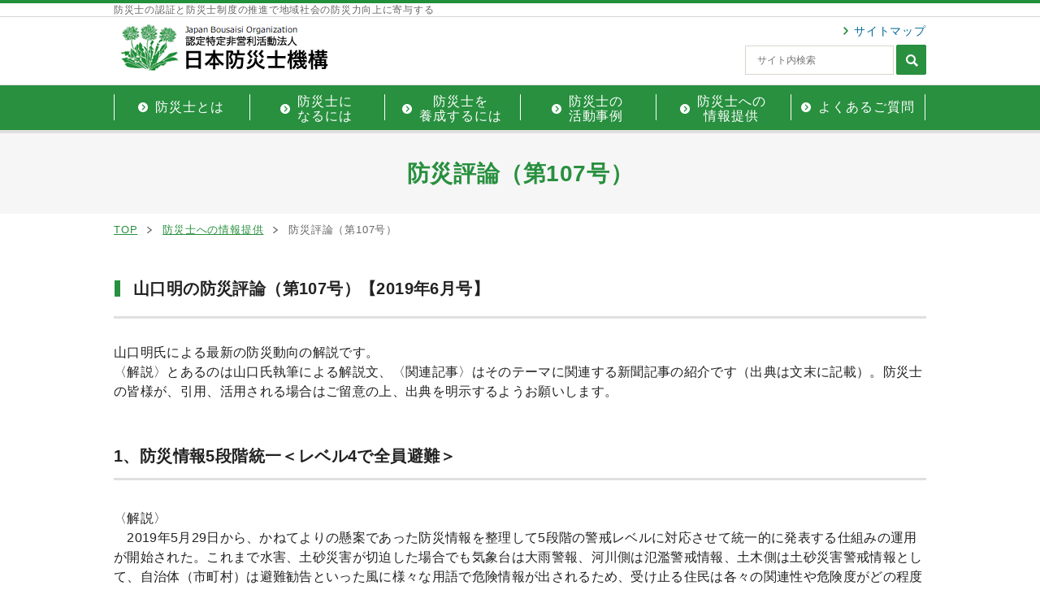

--- FILE ---
content_type: text/html; charset=UTF-8
request_url: https://bousaisi.jp/information/bousai107/
body_size: 17706
content:
<!DOCTYPE html>
<html class="no-js" lang="ja">
  <head>
    <meta charset="utf-8">
    <meta name="HandheldFriendly" content="True">
    <meta name="MobileOptimized" content="320">
    <meta name="format-detection" content="telephone=no">
    <meta http-equiv="X-UA-Compatible" content="IE=edge">
    <!--[if IE]><meta http-equiv="cleartype" content="on"><![endif]-->
    <meta name="viewport" content="width=device-width, initial-scale=1, shrink-to-fit=no">
    
    <!-- <link rel="stylesheet" href="/css/colorbox.css"> -->
    <link rel="stylesheet" media="all" href="https://bousaisi.jp/wp-content/themes/fcvanilla/css/style.css?22011811700">
    <link rel="stylesheet" href="https://bousaisi.jp/wp-content/themes/fcvanilla/css/cms.css?2201181700">
    	<style>img:is([sizes="auto" i], [sizes^="auto," i]) { contain-intrinsic-size: 3000px 1500px }</style>
	
		<!-- All in One SEO 4.9.1 - aioseo.com -->
		<title>防災評論（第107号）</title>
	<meta name="robots" content="max-image-preview:large" />
	<link rel="canonical" href="https://bousaisi.jp/information/bousai107/" />
	<meta name="generator" content="All in One SEO (AIOSEO) 4.9.1" />
		<meta property="og:locale" content="ja_JP" />
		<meta property="og:site_name" content="日本防災士機構｜防災士資格の認定、防災士制度の推進 | Just another WordPress site" />
		<meta property="og:type" content="article" />
		<meta property="og:title" content="防災評論（第107号）" />
		<meta property="og:url" content="https://bousaisi.jp/information/bousai107/" />
		<meta property="article:published_time" content="2019-07-16T00:11:26+00:00" />
		<meta property="article:modified_time" content="2019-07-17T00:05:52+00:00" />
		<meta name="twitter:card" content="summary" />
		<meta name="twitter:title" content="防災評論（第107号）" />
		<script type="application/ld+json" class="aioseo-schema">
			{"@context":"https:\/\/schema.org","@graph":[{"@type":"BreadcrumbList","@id":"https:\/\/bousaisi.jp\/information\/bousai107\/#breadcrumblist","itemListElement":[{"@type":"ListItem","@id":"https:\/\/bousaisi.jp#listItem","position":1,"name":"\u30db\u30fc\u30e0","item":"https:\/\/bousaisi.jp","nextItem":{"@type":"ListItem","@id":"https:\/\/bousaisi.jp\/information\/#listItem","name":"\u9632\u707d\u58eb\u3078\u306e\u60c5\u5831\u63d0\u4f9b"}},{"@type":"ListItem","@id":"https:\/\/bousaisi.jp\/information\/#listItem","position":2,"name":"\u9632\u707d\u58eb\u3078\u306e\u60c5\u5831\u63d0\u4f9b","item":"https:\/\/bousaisi.jp\/information\/","nextItem":{"@type":"ListItem","@id":"https:\/\/bousaisi.jp\/information\/bousai107\/#listItem","name":"\u9632\u707d\u8a55\u8ad6\uff08\u7b2c107\u53f7\uff09"},"previousItem":{"@type":"ListItem","@id":"https:\/\/bousaisi.jp#listItem","name":"\u30db\u30fc\u30e0"}},{"@type":"ListItem","@id":"https:\/\/bousaisi.jp\/information\/bousai107\/#listItem","position":3,"name":"\u9632\u707d\u8a55\u8ad6\uff08\u7b2c107\u53f7\uff09","previousItem":{"@type":"ListItem","@id":"https:\/\/bousaisi.jp\/information\/#listItem","name":"\u9632\u707d\u58eb\u3078\u306e\u60c5\u5831\u63d0\u4f9b"}}]},{"@type":"Organization","@id":"https:\/\/bousaisi.jp\/#organization","name":"\u65e5\u672c\u9632\u707d\u58eb\u6a5f\u69cb\uff5c\u9632\u707d\u58eb\u8cc7\u683c\u306e\u8a8d\u5b9a\u3001\u9632\u707d\u58eb\u5236\u5ea6\u306e\u63a8\u9032","description":"Just another WordPress site","url":"https:\/\/bousaisi.jp\/"},{"@type":"WebPage","@id":"https:\/\/bousaisi.jp\/information\/bousai107\/#webpage","url":"https:\/\/bousaisi.jp\/information\/bousai107\/","name":"\u9632\u707d\u8a55\u8ad6\uff08\u7b2c107\u53f7\uff09","inLanguage":"ja","isPartOf":{"@id":"https:\/\/bousaisi.jp\/#website"},"breadcrumb":{"@id":"https:\/\/bousaisi.jp\/information\/bousai107\/#breadcrumblist"},"datePublished":"2019-07-16T09:11:26+09:00","dateModified":"2019-07-17T09:05:52+09:00"},{"@type":"WebSite","@id":"https:\/\/bousaisi.jp\/#website","url":"https:\/\/bousaisi.jp\/","name":"\u65e5\u672c\u9632\u707d\u58eb\u6a5f\u69cb\uff5c\u9632\u707d\u58eb\u8cc7\u683c\u306e\u8a8d\u5b9a\u3001\u9632\u707d\u58eb\u5236\u5ea6\u306e\u63a8\u9032","description":"Just another WordPress site","inLanguage":"ja","publisher":{"@id":"https:\/\/bousaisi.jp\/#organization"}}]}
		</script>
		<!-- All in One SEO -->

<link rel='dns-prefetch' href='//stats.wp.com' />
<link rel='stylesheet' id='wp-block-library-css' href='https://bousaisi.jp/wp-includes/css/dist/block-library/style.min.css?ver=6.8.3' type='text/css' media='all' />
<style id='classic-theme-styles-inline-css' type='text/css'>
/*! This file is auto-generated */
.wp-block-button__link{color:#fff;background-color:#32373c;border-radius:9999px;box-shadow:none;text-decoration:none;padding:calc(.667em + 2px) calc(1.333em + 2px);font-size:1.125em}.wp-block-file__button{background:#32373c;color:#fff;text-decoration:none}
</style>
<link rel='stylesheet' id='aioseo/css/src/vue/standalone/blocks/table-of-contents/global.scss-css' href='https://bousaisi.jp/wp-content/plugins/all-in-one-seo-pack/dist/Lite/assets/css/table-of-contents/global.e90f6d47.css?ver=4.9.1' type='text/css' media='all' />
<link rel='stylesheet' id='mediaelement-css' href='https://bousaisi.jp/wp-includes/js/mediaelement/mediaelementplayer-legacy.min.css?ver=4.2.17' type='text/css' media='all' />
<link rel='stylesheet' id='wp-mediaelement-css' href='https://bousaisi.jp/wp-includes/js/mediaelement/wp-mediaelement.min.css?ver=6.8.3' type='text/css' media='all' />
<style id='jetpack-sharing-buttons-style-inline-css' type='text/css'>
.jetpack-sharing-buttons__services-list{display:flex;flex-direction:row;flex-wrap:wrap;gap:0;list-style-type:none;margin:5px;padding:0}.jetpack-sharing-buttons__services-list.has-small-icon-size{font-size:12px}.jetpack-sharing-buttons__services-list.has-normal-icon-size{font-size:16px}.jetpack-sharing-buttons__services-list.has-large-icon-size{font-size:24px}.jetpack-sharing-buttons__services-list.has-huge-icon-size{font-size:36px}@media print{.jetpack-sharing-buttons__services-list{display:none!important}}.editor-styles-wrapper .wp-block-jetpack-sharing-buttons{gap:0;padding-inline-start:0}ul.jetpack-sharing-buttons__services-list.has-background{padding:1.25em 2.375em}
</style>
<style id='global-styles-inline-css' type='text/css'>
:root{--wp--preset--aspect-ratio--square: 1;--wp--preset--aspect-ratio--4-3: 4/3;--wp--preset--aspect-ratio--3-4: 3/4;--wp--preset--aspect-ratio--3-2: 3/2;--wp--preset--aspect-ratio--2-3: 2/3;--wp--preset--aspect-ratio--16-9: 16/9;--wp--preset--aspect-ratio--9-16: 9/16;--wp--preset--color--black: #000000;--wp--preset--color--cyan-bluish-gray: #abb8c3;--wp--preset--color--white: #ffffff;--wp--preset--color--pale-pink: #f78da7;--wp--preset--color--vivid-red: #cf2e2e;--wp--preset--color--luminous-vivid-orange: #ff6900;--wp--preset--color--luminous-vivid-amber: #fcb900;--wp--preset--color--light-green-cyan: #7bdcb5;--wp--preset--color--vivid-green-cyan: #00d084;--wp--preset--color--pale-cyan-blue: #8ed1fc;--wp--preset--color--vivid-cyan-blue: #0693e3;--wp--preset--color--vivid-purple: #9b51e0;--wp--preset--gradient--vivid-cyan-blue-to-vivid-purple: linear-gradient(135deg,rgba(6,147,227,1) 0%,rgb(155,81,224) 100%);--wp--preset--gradient--light-green-cyan-to-vivid-green-cyan: linear-gradient(135deg,rgb(122,220,180) 0%,rgb(0,208,130) 100%);--wp--preset--gradient--luminous-vivid-amber-to-luminous-vivid-orange: linear-gradient(135deg,rgba(252,185,0,1) 0%,rgba(255,105,0,1) 100%);--wp--preset--gradient--luminous-vivid-orange-to-vivid-red: linear-gradient(135deg,rgba(255,105,0,1) 0%,rgb(207,46,46) 100%);--wp--preset--gradient--very-light-gray-to-cyan-bluish-gray: linear-gradient(135deg,rgb(238,238,238) 0%,rgb(169,184,195) 100%);--wp--preset--gradient--cool-to-warm-spectrum: linear-gradient(135deg,rgb(74,234,220) 0%,rgb(151,120,209) 20%,rgb(207,42,186) 40%,rgb(238,44,130) 60%,rgb(251,105,98) 80%,rgb(254,248,76) 100%);--wp--preset--gradient--blush-light-purple: linear-gradient(135deg,rgb(255,206,236) 0%,rgb(152,150,240) 100%);--wp--preset--gradient--blush-bordeaux: linear-gradient(135deg,rgb(254,205,165) 0%,rgb(254,45,45) 50%,rgb(107,0,62) 100%);--wp--preset--gradient--luminous-dusk: linear-gradient(135deg,rgb(255,203,112) 0%,rgb(199,81,192) 50%,rgb(65,88,208) 100%);--wp--preset--gradient--pale-ocean: linear-gradient(135deg,rgb(255,245,203) 0%,rgb(182,227,212) 50%,rgb(51,167,181) 100%);--wp--preset--gradient--electric-grass: linear-gradient(135deg,rgb(202,248,128) 0%,rgb(113,206,126) 100%);--wp--preset--gradient--midnight: linear-gradient(135deg,rgb(2,3,129) 0%,rgb(40,116,252) 100%);--wp--preset--font-size--small: 13px;--wp--preset--font-size--medium: 20px;--wp--preset--font-size--large: 36px;--wp--preset--font-size--x-large: 42px;--wp--preset--spacing--20: 0.44rem;--wp--preset--spacing--30: 0.67rem;--wp--preset--spacing--40: 1rem;--wp--preset--spacing--50: 1.5rem;--wp--preset--spacing--60: 2.25rem;--wp--preset--spacing--70: 3.38rem;--wp--preset--spacing--80: 5.06rem;--wp--preset--shadow--natural: 6px 6px 9px rgba(0, 0, 0, 0.2);--wp--preset--shadow--deep: 12px 12px 50px rgba(0, 0, 0, 0.4);--wp--preset--shadow--sharp: 6px 6px 0px rgba(0, 0, 0, 0.2);--wp--preset--shadow--outlined: 6px 6px 0px -3px rgba(255, 255, 255, 1), 6px 6px rgba(0, 0, 0, 1);--wp--preset--shadow--crisp: 6px 6px 0px rgba(0, 0, 0, 1);}:where(.is-layout-flex){gap: 0.5em;}:where(.is-layout-grid){gap: 0.5em;}body .is-layout-flex{display: flex;}.is-layout-flex{flex-wrap: wrap;align-items: center;}.is-layout-flex > :is(*, div){margin: 0;}body .is-layout-grid{display: grid;}.is-layout-grid > :is(*, div){margin: 0;}:where(.wp-block-columns.is-layout-flex){gap: 2em;}:where(.wp-block-columns.is-layout-grid){gap: 2em;}:where(.wp-block-post-template.is-layout-flex){gap: 1.25em;}:where(.wp-block-post-template.is-layout-grid){gap: 1.25em;}.has-black-color{color: var(--wp--preset--color--black) !important;}.has-cyan-bluish-gray-color{color: var(--wp--preset--color--cyan-bluish-gray) !important;}.has-white-color{color: var(--wp--preset--color--white) !important;}.has-pale-pink-color{color: var(--wp--preset--color--pale-pink) !important;}.has-vivid-red-color{color: var(--wp--preset--color--vivid-red) !important;}.has-luminous-vivid-orange-color{color: var(--wp--preset--color--luminous-vivid-orange) !important;}.has-luminous-vivid-amber-color{color: var(--wp--preset--color--luminous-vivid-amber) !important;}.has-light-green-cyan-color{color: var(--wp--preset--color--light-green-cyan) !important;}.has-vivid-green-cyan-color{color: var(--wp--preset--color--vivid-green-cyan) !important;}.has-pale-cyan-blue-color{color: var(--wp--preset--color--pale-cyan-blue) !important;}.has-vivid-cyan-blue-color{color: var(--wp--preset--color--vivid-cyan-blue) !important;}.has-vivid-purple-color{color: var(--wp--preset--color--vivid-purple) !important;}.has-black-background-color{background-color: var(--wp--preset--color--black) !important;}.has-cyan-bluish-gray-background-color{background-color: var(--wp--preset--color--cyan-bluish-gray) !important;}.has-white-background-color{background-color: var(--wp--preset--color--white) !important;}.has-pale-pink-background-color{background-color: var(--wp--preset--color--pale-pink) !important;}.has-vivid-red-background-color{background-color: var(--wp--preset--color--vivid-red) !important;}.has-luminous-vivid-orange-background-color{background-color: var(--wp--preset--color--luminous-vivid-orange) !important;}.has-luminous-vivid-amber-background-color{background-color: var(--wp--preset--color--luminous-vivid-amber) !important;}.has-light-green-cyan-background-color{background-color: var(--wp--preset--color--light-green-cyan) !important;}.has-vivid-green-cyan-background-color{background-color: var(--wp--preset--color--vivid-green-cyan) !important;}.has-pale-cyan-blue-background-color{background-color: var(--wp--preset--color--pale-cyan-blue) !important;}.has-vivid-cyan-blue-background-color{background-color: var(--wp--preset--color--vivid-cyan-blue) !important;}.has-vivid-purple-background-color{background-color: var(--wp--preset--color--vivid-purple) !important;}.has-black-border-color{border-color: var(--wp--preset--color--black) !important;}.has-cyan-bluish-gray-border-color{border-color: var(--wp--preset--color--cyan-bluish-gray) !important;}.has-white-border-color{border-color: var(--wp--preset--color--white) !important;}.has-pale-pink-border-color{border-color: var(--wp--preset--color--pale-pink) !important;}.has-vivid-red-border-color{border-color: var(--wp--preset--color--vivid-red) !important;}.has-luminous-vivid-orange-border-color{border-color: var(--wp--preset--color--luminous-vivid-orange) !important;}.has-luminous-vivid-amber-border-color{border-color: var(--wp--preset--color--luminous-vivid-amber) !important;}.has-light-green-cyan-border-color{border-color: var(--wp--preset--color--light-green-cyan) !important;}.has-vivid-green-cyan-border-color{border-color: var(--wp--preset--color--vivid-green-cyan) !important;}.has-pale-cyan-blue-border-color{border-color: var(--wp--preset--color--pale-cyan-blue) !important;}.has-vivid-cyan-blue-border-color{border-color: var(--wp--preset--color--vivid-cyan-blue) !important;}.has-vivid-purple-border-color{border-color: var(--wp--preset--color--vivid-purple) !important;}.has-vivid-cyan-blue-to-vivid-purple-gradient-background{background: var(--wp--preset--gradient--vivid-cyan-blue-to-vivid-purple) !important;}.has-light-green-cyan-to-vivid-green-cyan-gradient-background{background: var(--wp--preset--gradient--light-green-cyan-to-vivid-green-cyan) !important;}.has-luminous-vivid-amber-to-luminous-vivid-orange-gradient-background{background: var(--wp--preset--gradient--luminous-vivid-amber-to-luminous-vivid-orange) !important;}.has-luminous-vivid-orange-to-vivid-red-gradient-background{background: var(--wp--preset--gradient--luminous-vivid-orange-to-vivid-red) !important;}.has-very-light-gray-to-cyan-bluish-gray-gradient-background{background: var(--wp--preset--gradient--very-light-gray-to-cyan-bluish-gray) !important;}.has-cool-to-warm-spectrum-gradient-background{background: var(--wp--preset--gradient--cool-to-warm-spectrum) !important;}.has-blush-light-purple-gradient-background{background: var(--wp--preset--gradient--blush-light-purple) !important;}.has-blush-bordeaux-gradient-background{background: var(--wp--preset--gradient--blush-bordeaux) !important;}.has-luminous-dusk-gradient-background{background: var(--wp--preset--gradient--luminous-dusk) !important;}.has-pale-ocean-gradient-background{background: var(--wp--preset--gradient--pale-ocean) !important;}.has-electric-grass-gradient-background{background: var(--wp--preset--gradient--electric-grass) !important;}.has-midnight-gradient-background{background: var(--wp--preset--gradient--midnight) !important;}.has-small-font-size{font-size: var(--wp--preset--font-size--small) !important;}.has-medium-font-size{font-size: var(--wp--preset--font-size--medium) !important;}.has-large-font-size{font-size: var(--wp--preset--font-size--large) !important;}.has-x-large-font-size{font-size: var(--wp--preset--font-size--x-large) !important;}
:where(.wp-block-post-template.is-layout-flex){gap: 1.25em;}:where(.wp-block-post-template.is-layout-grid){gap: 1.25em;}
:where(.wp-block-columns.is-layout-flex){gap: 2em;}:where(.wp-block-columns.is-layout-grid){gap: 2em;}
:root :where(.wp-block-pullquote){font-size: 1.5em;line-height: 1.6;}
</style>
<link rel='stylesheet' id='contact-form-7-css' href='https://bousaisi.jp/wp-content/plugins/contact-form-7/includes/css/styles.css?ver=5.1.9' type='text/css' media='all' />
<link rel='stylesheet' id='contact-form-7-confirm-css' href='https://bousaisi.jp/wp-content/plugins/contact-form-7-add-confirm/includes/css/styles.css?ver=5.1' type='text/css' media='all' />
<link rel='stylesheet' id='-css' href='https://bousaisi.jp/wp-content/themes/fcvanilla/style.css' type='text/css' media='all' />
<script type="text/javascript" src="https://bousaisi.jp/wp-includes/js/jquery/jquery.min.js?ver=3.7.1" id="jquery-core-js"></script>
<script type="text/javascript" src="https://bousaisi.jp/wp-includes/js/jquery/jquery-migrate.min.js?ver=3.4.1" id="jquery-migrate-js"></script>
<link rel="https://api.w.org/" href="https://bousaisi.jp/wp-json/" /><link rel="alternate" title="JSON" type="application/json" href="https://bousaisi.jp/wp-json/wp/v2/pages/4388" /><link rel='shortlink' href='https://bousaisi.jp/?p=4388' />
	<style>img#wpstats{display:none}</style>
		<link rel="icon" href="https://bousaisi.jp/wp-content/uploads/2018/03/cropped-img06-32x32.jpg" sizes="32x32" />
<link rel="icon" href="https://bousaisi.jp/wp-content/uploads/2018/03/cropped-img06-192x192.jpg" sizes="192x192" />
<link rel="apple-touch-icon" href="https://bousaisi.jp/wp-content/uploads/2018/03/cropped-img06-180x180.jpg" />
<meta name="msapplication-TileImage" content="https://bousaisi.jp/wp-content/uploads/2018/03/cropped-img06-270x270.jpg" />
    <script>
      $ = jQuery.noConflict();
    </script>
    <style>
    .mark-cate.cat-color-9, .cate-mark.cat-color-9{ background: #bc8f8f; }.mark-cate.cat-color-17, .cate-mark.cat-color-17{ background: #75d1d1; }.mark-cate.cat-color-13, .cate-mark.cat-color-13{ background: #75d1d1; }.mark-cate.cat-color-15, .cate-mark.cat-color-15{ background: #ce1c4c; }.mark-cate.cat-color-12, .cate-mark.cat-color-12{ background: #ffcc33; }.mark-cate.cat-color-14, .cate-mark.cat-color-14{ background: #dd9933; }.mark-cate.cat-color-10, .cate-mark.cat-color-10{ background: #e07d12; }.mark-cate.cat-color-16, .cate-mark.cat-color-16{ background: #8224e3; }.mark-cate.cat-color-11, .cate-mark.cat-color-11{ background: #9999cc; }.mark-cate.cat-color-8, .cate-mark.cat-color-8{ background: #75d1d1; }    </style>
    <!--
    <PageMap>
    <DataObject type="thumbnail">
    <Attribute name="src" value=""/>
    <Attribute name="width" value="100"/>
    <Attribute name="height" value="130"/>
    </DataObject>
    </PageMap>
    -->
  </head>
    <body class="page-part">
    <div class="container">
      <header>
        <div class="upper md">
          <div class="wrapper">
            <p>防災士の認証と防災士制度の推進で地域社会の防災力向上に寄与する</p>
          </div>
        </div>
        <div class="middle">
          <div class="wrapper clearfix">
            <div class="logo"><a class="trans" href="https://bousaisi.jp"><img src="https://bousaisi.jp/wp-content/themes/fcvanilla/img/common/logo.png" alt="日本防災士機構"></a></div>
            <div class="right">
              <div class="link-pri md"><a class="trans" href="https://bousaisi.jp/sitemap">サイトマップ</a></div>
              <div class="box-search">
                <div id="srchBox" class="watermark">
                <form id="cse-search-box" action="https://bousaisi.jp/search/">
                  <div class="btn-search sm"><img src="https://bousaisi.jp/wp-content/themes/fcvanilla/img/common/sp/search_btn.png" alt="icon"></div>
                  <div class="container-4">
                    <input type="hidden" name="cx" value="014121962892522198671:vw9vzg0hdfq" />
                    <input type="hidden" name="ie" value="UTF-8" />
                    <input class="google_search" type="text" name="q" size="31" placeholder="サイト内検索" />
                    <button class="icon-btn trans" type="submit" name="sa" value="Search"><img src="https://bousaisi.jp/wp-content/themes/fcvanilla/img/common/search_icon.png" alt="icon"></button>
                  </div>
                </form>
                </div>
              </div>
              <div class="btn-menu sm"><img class="nor" src="https://bousaisi.jp/wp-content/themes/fcvanilla/img/common/sp/open_menu.png" alt="icon"><img class="act" src="https://bousaisi.jp/wp-content/themes/fcvanilla/img/common/sp/close_menu.png" alt="icon"></div>
            </div>
          </div>
        </div>
        <nav class="navigation">
          <div class="overlay"></div>
          <div class="wrapper">
            <ul class="menu clearfix">
              <li>
                <div class="bubble"><a class="trans" href="https://bousaisi.jp/aboutus"><span>防災士とは</span></a></div>
              </li>
              <li class="has-child">
                <div class="bubble"><a class="trans" href="https://bousaisi.jp/license"><span>防災士に<br class="md">なるには</span></a></div>
                <ul class="child-mn">
                  <li><a class="trans" href="https://bousaisi.jp/license/"> <span>防災士になるには</span></a></li>
                  <li><a class="trans" href="https://bousaisi.jp/license/schedule/"> <span>研修日程一覧</span></a></li>
                  <li><a class="trans" href="https://bousaisi.jp/license/municipality/"> <span>防災士養成研修実施機関・助成制度自治体一覧</span></a></li>
                  <li><a class="trans" href="https://bousaisi.jp/license/guide/"> <span>特例各種ご案内</span></a></li>
                  <li><a class="trans" href="https://bousaisi.jp/license/faq/"> <span>よくあるご質問</span></a></li>
                </ul>
              </li>
              <li class="has-child">
                <div class="bubble"><a class="trans" href="https://bousaisi.jp/guide"><span>防災士を<br class="md">養成するには</span></a></div>
                <ul class="child-mn">
                  <li><a class="trans" href="https://bousaisi.jp/guide/"> <span>防災士を養成するには</span></a></li>
                  <li><a class="trans" href="https://bousaisi.jp/guide/institution/"> <span>研修機関</span></a></li>
                </ul>
              </li>
              <li class="has-child">
                <div class="bubble"><a class="trans" href="https://bousaisi.jp/report"><span>防災士の<br class="md">活動事例</span></a></div>
                <ul class="child-mn">
                  <li><a class="trans" href="https://bousaisi.jp/report/"> <span>防災士の活動事例</span></a></li>
                  <li><a class="trans" href="https://bousaisi.jp/report/introduction/"> <span>日本防災士会の紹介</span></a></li>
                </ul>
              </li>
              <li class="has-child">
                <div class="bubble"><a class="trans" href="https://bousaisi.jp/information"><span>防災士への<br class="md">情報提供</span></a></div>
                <ul class="child-mn">
                  <li><a class="trans" href="https://bousaisi.jp/information/"> <span>防災士への情報提供</span></a></li>
                  <li><a class="trans" href="https://bousaisi.jp/information/#anchor1"> <span>過去公開講座</span></a></li>
                  <li><a class="trans" href="https://bousaisi.jp/information/trend/"> <span>防災に関する動向</span></a></li>
                  <li><a class="trans" href="https://bousaisi.jp/information/reference/"> <span>参考サイト・参考図書紹介</span></a></li>
                  <li><a class="trans" href="https://bousaisi.jp/information/skill/"> <span>スキルアップ</span></a></li>
                  <!-- <li><a class="trans" href="#"> <span>メールマガジン（今はコメントアウトでお願いします。）</span></a></li> -->
                </ul>
              </li>
              <li class="last has-child">
                <div class="bubble"><a class="trans" href="https://bousaisi.jp/faq"><span>よくあるご質問</span></a></div>
                <ul class="child-mn">
                  <li><a class="trans" href="https://bousaisi.jp/faq/"> <span>よくあるご質問</span></a></li>
                  <li><a class="trans" href="https://bousaisi.jp/faq/cat/%e9%98%b2%e7%81%bd%e5%a3%ab%e8%b3%87%e6%a0%bc%e3%80%81%e8%b3%87%e6%a0%bc%e5%8f%96%e5%be%97%e3%81%ab%e3%81%a4%e3%81%84%e3%81%a6/"> <span>防災士資格、資格取得について</span></a></li>
                  <li><a class="trans" href="https://bousaisi.jp/faq/cat/%e9%98%b2%e7%81%bd%e5%a3%ab%e8%b3%87%e6%a0%bc%e5%8f%96%e5%be%97%e8%a9%a6%e9%a8%93%e3%81%ab%e3%81%a4%e3%81%84%e3%81%a6/"> <span>防災士資格取得試験について</span></a></li>
                  <li><a class="trans" href="https://bousaisi.jp/faq/cat/%e9%98%b2%e7%81%bd%e5%a3%ab%e8%aa%8d%e8%a8%bc%e7%8a%b6%e5%8f%8a%e3%81%b3%e9%98%b2%e7%81%bd%e5%a3%ab%e8%a8%bc%e3%81%ab%e3%81%a4%e3%81%84%e3%81%a6/"> <span>防災士認証状及び防災士証について</span></a></li>
                  <li><a class="trans" href="https://bousaisi.jp/faq/cat/%E6%95%91%E6%80%A5%E6%95%91%E5%91%BD%E8%AC%9B%E7%BF%92%EF%BC%88%E4%BF%AE%E4%BA%86%E8%A8%BC%EF%BC%89%E3%81%AB%E3%81%A4%E3%81%84%E3%81%A6/"> <span>救急救命講習（修了証）について</span></a></li>
                  <li><a class="trans" href="https://bousaisi.jp/faq/cat/%e9%98%b2%e7%81%bd%e5%a3%ab%e3%81%a8%e3%81%97%e3%81%a6%e3%81%ae%e6%b4%bb%e5%8b%95%e3%81%ab%e3%81%a4%e3%81%84%e3%81%a6/"> <span>防災士としての活動について</span></a></li>
                  <li><a class="trans" href="https://bousaisi.jp/faq/cat/%e3%81%9d%e3%81%ae%e4%bb%96/"> <span>その他</span></a></li>
                  <li><a class="trans" href="https://bousaisi.jp/contact"> <span>お問い合わせ</span></a></li>
                </ul>
              </li>
              <!-- <li class="sm has-child">
                <div class="bubble"><a class="trans"><span>日本防災士機構について</span></a></div>
                <ul class="child-mn">
                  <li><a class="trans" href="https://bousaisi.jp/about/roster"> <span>組織・役員</span></a></li>
                  <li><a class="trans" href="https://bousaisi.jp/about/history"> <span>沿革</span></a></li>
                  <li><a class="trans" href="https://bousaisi.jp/about/generalmeeting"> <span>総会・理事会等</span></a></li>
                  <li><a class="trans" href="https://bousaisi.jp/about/member"> <span>法人正会員・賛助会員名簿</span></a></li>
                  <li><a class="trans" href="https://bousaisi.jp/about/donation"> <span>日本防災士機構への寄附金のお願い</span></a></li>
                  <li><a class="trans" href="https://bousaisi.jp/about/guide"> <span>入会のご案内</span></a></li>
                </ul>
              </li>
              <li class="md">
                <div class="bubble"><a class="trans" href="https://bousaisi.jp/license/"> <span>防災士に<br class="md">なるには</span></a></div>
              </li>
              <li class="sm has-child">
                <div class="bubble"><a class="trans"><span>防災士に<br class="md">なるには</span></a></div>
                <ul class="child-mn">
                  <li><a class="trans" href="https://bousaisi.jp/license/schedule"> <span>研修日程一覧</span></a></li>
                  <li><a class="trans" href="https://bousaisi.jp/license/municipality"> <span>防災士養成研修実施機関・助成制度自治体一覧</span></a></li>
                  <li><a class="trans" href="https://bousaisi.jp/license/guide"> <span>特例各種ご案内</span></a></li>
                  <li><a class="trans" href="https://bousaisi.jp/license/faq"> <span>よくあるご質問</span></a></li>
                </ul>
              </li>
              <li class="md">
                <div class="bubble"><a class="trans" href="https://bousaisi.jp/guide/"> <span>防災士を養成<br class="md">するには</span></a></div>
              </li>
              <li class="sm has-child">
                <div class="bubble"><a class="trans"><span>防災士を養成<br class="md">するには</span></a></div>
                <ul class="child-mn">
                  <li><a class="trans" href="https://bousaisi.jp/guide/institution"> <span>研修機関</span></a></li>
                </ul>
              </li>
              <li>
                <div class="bubble"><a class="trans" href="https://bousaisi.jp/report/"> <span>防災士の活動</span></a></div>
              </li>
              <li class="sm has-child">
                <div class="bubble"><a class="trans"><span>防災士の活動</span></a></div>
                <ul class="child-mn">
                  <li><a class="trans" href="https://bousaisi.jp/report/introduction"> <span>日本防災士会の紹介</span></a></li>
                </ul>
              </li>
              <li>
                <div class="bubble"><a class="trans" href="https://bousaisi.jp/information/"> <span>防災士への<br class="md">情報提供</span></a></div>
              </li>
              <li class="sm has-child">
                <div class="bubble"><a class="trans"><span>防災士への<br class="md">情報提供</span></a></div>
                <ul class="child-mn">
                  <li><a class="trans" href="https://bousaisi.jp/information/course"> <span>過去公開講座</span></a></li>
                  <li><a class="trans" href="https://bousaisi.jp/information/trend"> <span>防災に関する動向</span></a></li>
                  <li><a class="trans" href="https://bousaisi.jp/information/reference"> <span>参考サイト・参考図書紹介</span></a></li>
                  <li><a class="trans" href="https://bousaisi.jp/information/skill"> <span>スキルアップ</span></a></li>
                  <li><a class="trans" href="https://bousaisi.jp/information/magazine"> <span>メールマガジン</span></a></li>
                </ul>
              </li>
              <li class="last">
                <div class="bubble"><a class="trans" href="https://bousaisi.jp/license/faq"> <span>よくあるご質問</span></a></div>
              </li>
              <li class="sm">
                <div class="bubble"><a class="trans" href="https://bousaisi.jp/sitemap"> <span>サイトマップ</span></a></div>
              </li> -->
            </ul>
          </div>
        </nav>
      </header>    <div class="title-h1">
<div class="wrapper">
<h1 class="ttl-h1">防災評論（第107号）</h1>
</div>
</div>
<div class="breadcrumb">
<div class="wrapper"><ul class="list-bread">
  <!-- Breadcrumb NavXT 7.4.1 -->
<li><a class="trans" href="https://bousaisi.jp">TOP</a></li><li class="arrow"><span> <i></i></span></li><li><a class="trans" href="https://bousaisi.jp/information/">防災士への情報提供</a></li><li class="arrow"><span> <i></i></span></li><li><span>防災評論（第107号）</span></li></ul></div>
</div>
<div class="wrapper cm">

	<h3 class="ttl-h3"><span>山口明の防災評論（第107号）【2019年6月号】</span></h3>
	<p class="txt-cm01">
		山口明氏による最新の防災動向の解説です。<br>
〈解説〉とあるのは山口氏執筆による解説文、〈関連記事〉はそのテーマに関連する新聞記事の紹介です（出典は文末に記載）。防災士の皆様が、引用、活用される場合はご留意の上、出典を明示するようお願いします。

	</p>
	<h4 class="ttl-h4">1、防災情報5段階統一＜レベル4で全員避難＞</h4>
	<p class="txt-cm01">〈解説〉<br>
　2019年5月29日から、かねてよりの懸案であった防災情報を整理して5段階の警戒レベルに対応させて統一的に発表する仕組みの運用が開始された。これまで水害、土砂災害が切迫した場合でも気象台は大雨警報、河川側は氾濫警戒情報、土木側は土砂災害警戒情報として、自治体（市町村）は避難勧告といった風に様々な用語で危険情報が出されるため、受け止る住民は各々の関連性や危険度がどの程度なのか分かりにくいという指摘はあった。2018年7月の西日本豪雨ではこの弱点が露わになり、的確な住民避難に結びつかず多くの犠牲者を出した。<br>
<br>
　今回の運用開始はこの反省等をふまえ2019年3月に出た中央防災会議の報告書に基づく措置で、レベル1からレベル5にかけて切迫度・危険度は高まる。市町村が発令する「避難準備・高齢者等避難開始」はこれまでも様々な誤解やトラブルがあったが、レベル3に分類された。勿論この段階で高齢者や体の不自由な人は避難をはじめなければならないことは従来と同じである。<br>
　また、「避難勧告」と「避難指示（緊急）」は共にレベル4とされた。理論的にはより切迫度が高くすぐにでも避難しなければならないとされる「避難指示（緊急）」は「避難勧告」より重いとされるが、これまで両者の違いや運用実施の差は余り感じられず、勧告が出ても次の指示を待てばよいと考え、逃げ遅れる人がいたり混乱した。そこで勧告と指示の違いによらず両者を同じレベル4に統一して誤解をなくすよう努める。<br>
　5分類の詳細は別表のとおりであるが、今後はこのレベル区分の普及が課題である。防災士は防災に関する重要な制度改革としてこの新分類について理解を深めるとともに、一般住民に対し啓発してゆく役割があるといえるだろう。また学校教育においてはこの学習を必須のものとして国民に早期の浸透を図ってゆくこと、そのために教員に防災士の資格を取ってもらうことも非常に重要である。<br>





<BR><BR>
＜関連図＞<br>
<img fetchpriority="high" decoding="async" width="600" height="774" src="https://bousaisi.jp/wp-content/uploads/2019/07/yamaguchi201906_01.jpg" alt="" class="aligncenter size-full wp-image-4398" srcset="https://bousaisi.jp/wp-content/uploads/2019/07/yamaguchi201906_01.jpg 600w, https://bousaisi.jp/wp-content/uploads/2019/07/yamaguchi201906_01-233x300.jpg 233w" sizes="(max-width: 600px) 100vw, 600px" />
<br>出典　内閣府大臣官房政府広報室　暮らしに役立つ情報より引用<br>


<BR><BR>

</p>

<h4 class="ttl-h4">2、JRが海底地震観測網導入＜巨大地震早期検知＞</h4>
	<p class="txt-cm01">〈解説〉<BR>
　JR各社は従来「新幹線早期地震検知システム」を運用して地震発生時の早期減速、停止を図ってきた。このシステムは陸の地震計と気象庁の緊急速報を組み合わせたもので、初期微動（P波）を検知し、地震規模や震央を算出して主要動（S波）が到達する前に緊急ブレーキを作動させるものである。2004年の新潟県中越地震の際も浦佐駅付近走行中の上越新幹線がこのシステム作動で緊急停止し、車両は脱線したが横転は免れ、乗客乗員に死者もなく全員生還できた。<br>
　しかしJRはこの地震で新幹線車両が脱線したことを重く見、その後もいかに早く列車を止めるかに注力してきたが、JR東日本は2017年11月から、またJR東海と西日本は2019年4月から新たに海底地震観測網の活用をはじめている。これによって停車までの時間を、南海トラフ地震の場合で最大15秒、日本海溝型地震では30秒短縮できる見通しだ。15秒の短縮といっても馬鹿にはできない。東海道新幹線の最高速度は285km/h（2019年5月現在）、だから、最高速度の場合15秒間で1km以上走ることとなる。地震を感知して非常ブレーキを作動させることで、この距離を大幅に短縮することが可能となる。<br>
　さらに検知だけでなく、ブレーキシステムの改良も重要である。JR東海が2020年7月に営業運転を始めるとしている最新新幹線車両「N700S」では停止までの距離を2800Mと、従来から1割近く縮めることができる。
　地震調査委員会等における地震発生事前予測（評価）も空振りばかりが続く日本の地震学会。いつごろ地震が到来するかはっきりとしない。瞬時は分析に頼るのではなく、地震発生後の適切な行動がより重要であることは個人でも鉄道事業者でも変わりない。<br>

<br><br>

	<h4 class="ttl-h4">3、防災訓練のあり方＜正常化偏見とその打開＞</h4>
	<p class="txt-cm01">〈解説〉<br>
　どこの自治体でもそうであるが、防災訓練の一般的な姿は、住民による消火器の放出訓練にはじまって、地震体験車（起震車）や消防ハシゴ自動車などをグランドに集め、さらには地元消防団が消防技法を披露（消防自動車や小型消防ポンプなどからいかに美しく規律正しく放出するかを競う訓練）をするなどが普通の光景となっている。“楽しんで防災訓練に参加する”という流れの中で年々娯楽性が強まっているように見える防災訓練だが、その内容に正常化偏見が潜んでいるように感じられる。<br>
　一般に訓練は学校や公園のグランドなどを利用して行われることが多いが、平常時ならともかく災害時にはそれらの状態は今見ている姿とは全く様相を異にするという点がまず第一に挙げられるが、避難所として活用されているならまだしもそれら公園等にたどりつく道路等が災害で閉塞されている場合はまず道路啓開を先決問題として対応しなければならないのだ。道路交通インフラが通常との前提で防災訓練をすることは阪神・淡路大震災で見られたようにまさに正常化偏見のワナに陥っているといわざるを得ない。<br>
　消防装備や技法がいかに立派でも道路啓開が成らないと使いものにならない。最近でも2018年9月の台風21号では列島各地で1600本以上もの電柱や樹木が倒れ、復旧と消防・警察活動に大きな遅れと支障をもたらした。消防や警察にも一部重機を持つ部隊（ハイパー隊）が創設されているがまだ浸透していないし、それらも使いこなす要員も不足している。そこで民間活動力、つまり、建設会社等の持つ建機も合わせて出動訓練し、道路啓開がいかに重要かを示すことも有益ではないだろうか。<br>
　もちろん共助意識の高まりにより各自治体と地元建設会社が有事の際の協定の中で、建機の出動を取り決めていることが多くなったが、一般にはあくまで協定文章の中の世界に止まり、消防などとの合同訓練まで実施している自治体は少ないと思われる。行政と建設会社等が一体となって道路啓開などのメニューを含む訓練が日常的に行われるようになると建設業界の社会貢献の評価も高まり、ひいては建設業界や建設機器レンタル業界の中からも防災士を取得する人が増えることも期待される。<br>



<br><br>
＜関連図＞<br>
<img decoding="async" width="561" height="273" src="https://bousaisi.jp/wp-content/uploads/2019/07/yamaguchi201906_02.jpg" alt="" class="aligncenter size-full wp-image-4390" srcset="https://bousaisi.jp/wp-content/uploads/2019/07/yamaguchi201906_02.jpg 561w, https://bousaisi.jp/wp-content/uploads/2019/07/yamaguchi201906_02-300x146.jpg 300w" sizes="(max-width: 561px) 100vw, 561px" />
<br>出典　国土交通省　道路啓開計画より引用<br>
<br><br>





	<h4 class="ttl-h4">4、堰堤一辺側からの脱却＜進化する砂防＞</h4>
	<p class="txt-cm01">〈解説〉<br>
　2018年は西日本豪雨をはじめとして広範囲に豪雨が襲い、消防庁が集計をはじめた1982年以来最も多くの3450件もの土砂災害が発生した。〈関連図〉のとおり、平年とこれまでの各年の平均値とすると、その3～4倍の土砂災害があった異例な年であった。しかし、今後も地球温暖化の進捗など気象変化の激化によりますます豪雨による土砂災害が増えてゆくと思われる。<br>
　これに対し国や自治体は全国に60,000基以上の砂防ダム（堰堤）を配置して土砂の下流への流出を阻止しようとしてきた。しかし近年の予想をはるかに超える集中豪雨は、これまでのタイプの砂防ダムだけでは災害発生をしっかりと抑止することが難しくなり、砂防ダムの想定を上回る雨量のため土砂と一緒に流れ込む大量の流木をくい止めることができなくなってきた。2017年九州北部豪雨における大量の流木被害に加え、2018年の西日本豪雨では砂防ダムを突破して上流から押し寄せた流木が橋に引っかかって水をせき止め、これが道路にあふれて被害を拡大させた（広島県坂町など）。もはや砂防行政は土砂のみならず流木をも巻き込んだ「砂木防行政」になりつつある。<br>
　この原因の一つとして国内の砂防ダムの大半が土砂だけを溜めることを目的とした「不ろ過型」といわれるタイプであることが挙げられる。土石流を防ぐため上流から突進する土砂だけを受け入れたダムはすぐに満杯になり、土砂より比重が軽い流木は越堰して下流に流れ落ち、民家に衝突し道路を閉塞して集落の孤立化、復旧遅れの大きな要因となる。このような事案が相次いだことから2016年4月に砂防基本計画策定指針が改訂され、新造される砂防ダムには原則流木を捕捉できる“ろ過構造”を採用することが決まった。しかし新造分のみの対策では既に建造されている「堰堤」の危険性は解消しない。そこで国土交通省は2017年から既存堰堤を活用する方策も強く打ち出している。その一つが「張り出しタイプ」といわれるタイプで従来のように堰堤の水通しに手を付けず、その上流側に直接取り付けるものだ。このほかハード対策だけでなく、二次災害防止だけを目的に絞った準ソフト対策として注目されているのが柔構造物の設置である。強靭ワイヤネットなどがその代表格で短期間で設置できるうえ、救助活動を行うための安全支援ツールとしても、また避難勧告などの早期解除にも効果があるとされる。<br>
　いまや砂防はひとり中山間地だけの問題ではなくなってきた。防災士の所在する集落近くにも砂防ダムがある所が多い。災害時にダムに近付くのは危険性だが、平常時に見学し、どのように自分の集落が守られているかやその形状に異常がみられないかなど見識を養っておくことは防災士にとって重要な実践活動といえよう。<br>




<br><br>
＜関連図＞<br>
<img decoding="async" width="684" height="281" src="https://bousaisi.jp/wp-content/uploads/2019/07/yamaguchi201906_03.png" alt="" class="aligncenter size-full wp-image-4391" srcset="https://bousaisi.jp/wp-content/uploads/2019/07/yamaguchi201906_03.png 684w, https://bousaisi.jp/wp-content/uploads/2019/07/yamaguchi201906_03-300x123.png 300w" sizes="(max-width: 684px) 100vw, 684px" />
<br>出典　国土交通省　平成30年の土砂災害発生件数が確定しました～平成30年は過去最多件数を記録～より引用<br>
<br><br>


	

	<h4 class="ttl-h4">5、ノートルダム寺院火災＜文化財の防災対策＞</h4>
	<p class="txt-cm01">〈解説〉<br>
　本年4月に発生したフランス・パリのノートルダム寺院火災。歴史的にも文化的にもさらには観光的にも有名な施設の火災でありフランスのみならず世界に衝撃が走った。防火関係者がこの事故報告に接したとき第一に不審に思ったのは石造建築物なのにどうしてこんなに激しい火災に見舞われたのかという点であったが、すぐに当該焼失部分が尖塔とその周辺の「小屋組」と呼ばれる屋根の木造部分であることが判明、同様の火災はナント大聖堂（1972年）、ニューヨーク大聖堂（1984年）でも発生しており、この種の建造物ではそれほど特異な事案ではなかった。<br>
　日本では歴史的建造物といえば殆どが純木造であるため、その防火対策は欧米より厳しく徹底している。1949年に法隆寺の金堂が燃えて壁面が燃焼したのを契機に1950年には文化財保護法が施行され、さらに焼失当日の1月26日は文化財防火デーとして消防庁、文化庁合同で訓練するほか、各地の文化財でも自治体レベルで訓練が行われる。さらに国宝や重要文化財に指定された建造物には消防法で消火器と自動火災警報装置の設置が義務付けられている。また文化庁はスプリンクラー設備やドレンチャー設備（水幕設備）導入に対して補助を出している。それでも小寺院や神社などが時折火災に合うが、殆どが放火によるものである。<br>
　フランスは先進国であるが消防制度はしっかりしていない。人口の集中するパリとマルセイユには本格的消防はあるものの軍の一部としての行政権限しか持たず、したがって日本の消防が持つような強力な予防、査察権限はない。そのことが直接今回の火災に結びついたとはいえないまでも、事故発生から2カ月以上経っても未だにはっきりした出火原因の究明がなされてないのは遺憾である。再建にばかり目がゆくフランス政府やノートルダム寺院であるが、他に多くの文化遺産を抱える同国だけにしっかりとした文化財防火の事前予防対策を打ち出してほしい。





<br><br>



	<h4 class="ttl-h4">［防災短信］</h4>
	<p class="txt-cm01 txt-cm01-mgb">以下は、最近の報道記事の見出し紹介です。</p>
	<ul class="list-cm01">
	<BR>
	<li>01、乱気流、温暖化で変化～海洋研究開発機構　発生頻度を予測解析～<br>2019年3月31日付　日本経済新聞</li>

	<li>02、2018年災害損失世界25兆円～米保険会社、西日本豪雨、台風21号など列挙～<br>2019年2月15日付　日本経済新聞（夕）</li>

	<li>03、富士山大規模噴火降灰　神奈川10㎝、都心1㎝～中央防災会議検証結果～<br>2019年3月23日付　日本経済新聞</li>

	<li>04、自然災害や温暖化・気候変動、事業リスクに～米電力大手　PGE破産を申請　加州の山火事で～<br>2019年3月19日付　日本経済新聞</li>

	<li>05、水害保険　首都圏上げも～荒川、利根川大規模水害で保険金2兆円～<br>2019年3月22日付　日本経済新聞</li>

	<li>06、屋形船に防火安全指導～東京消防庁　過去10年間に4件火災発生～<br>2019年3月29日付　日本経済新聞（夕）</li>

	<li>07、海の「救急隊」創設～海上保安庁　応急処置拡充～<br>2019年4月3日付　日本経済新聞　</li>

	<li>08、火山警戒地域市町村、避難計画策定半数割る～内閣府　2014改正活火山法十分浸透せず～<br>2019年4月5日付　日本経済新聞</li>

	<li>09、地方道4500km　国が復旧代行～国土交通省　災害に備え事前指定　迅速復旧へ～<br>2019年4月5日付　日本経済新聞</li>

	<li>10、南海トラフ政府指針「警戒避難1週間」に困惑～自治体、企業、住民対応の難しさ語る～<br>2019年3月20日付　日本経済新聞</li>

	<li>11、2019年度都道府県予算「重点」は災害対策トップ～日経調査　広島10.6％、岡山8.5％増～<br>2019年4月29日付　日本経済新聞</li>

	<li>12、「復興・防災庁」創設盛る～公明党　参院選公的<br>～2019年4月18日付　日本経済新聞（夕刊）</li>

	<li>13、震災伝承施設192件登録～国土交通省東北北地整他「震災伝承ネットワーク協議会～<br>2019年3月29日付　日本経済新聞</li>

	<li>14、地震・警報時の緊急会見に手話通訳～気象庁　国内5弱以上の地震策に～<br>2019年3月26日付　日本経済新聞</li>

	<li>15、27道府県で調整組織～行政、社協、NPO　大災害に広域連携～<br>2019年3月27日付　日本経済新聞</li>

	<li>16、原発テロ対策遅れで停止～原子力規制委　川内原発１号機、来年3月以降停止～<br>2019年4月24日付　日本経済新聞</li>

	<li>17、河川氾濫　ネットで確認　国土交通省3700カ所にカメラ設置へ～<br>2019年4月9日付　日本経済新聞</li>

	<li>18、桜島噴火　マグマ急上昇～東北大観測　過去3回の過程を解明～<br>2019年4月9日付　日本経済新聞</li>

	<li>19、2019年度の異常気象　気流変化が原因か～英オックスフォード大調査、ジェット気流に異変～<br>2019年5月5日付　日本経済新聞</li>

	





	

<br>
<ul class="list-cm01">
<li><a class="trans link" href="https://bousaisi.jp/information/bousai-list/">防災評論 バックナンバー一覧</a></li>
</ul>
			

	</ul>
<br>
		
	</div>

</div>  <footer>
    <div class="to-top trans"><img src="https://bousaisi.jp/wp-content/themes/fcvanilla/img/common/to_top.png" alt="to top"></div>
    <div class="upper">
      <div class="wrapper clearfix">
        <ul class="menu-ft">
          <li class="md"><a class="trans" href="https://bousaisi.jp/about/">日本防災士機構について</a>
            <ul class="child-menu">
              <li><a class="trans" href="https://bousaisi.jp/about/roster/">・法人概要・組織・役員</a></li>
              <li><a class="trans" href="https://bousaisi.jp/about/roster2/">・評議員</a></li>
              <li><a class="trans" href="https://bousaisi.jp/about/history/">・沿革</a></li>
              <li><a class="trans" href="https://bousaisi.jp/about/generalmeeting/">・総会・理事会等</a></li>
              <li><a class="trans" href="https://bousaisi.jp/about/member/">・法人正会員・賛助会員名簿</a></li>
            </ul>
          </li>
          <li class="sm has-child"><p class="trans">日本防災士機構について</p>
            <ul class="child-menu">
              <li><a class="trans" href="https://bousaisi.jp/about/roster">・法人概要・組織・役員</a></li>
              <li><a class="trans" href="https://bousaisi.jp/about/roster2/">・評議員</a></li>
              <li><a class="trans" href="https://bousaisi.jp/about/history">・沿革</a></li>
              <li><a class="trans" href="https://bousaisi.jp/about/generalmeeting">・総会・理事会等</a></li>
              <li><a class="trans" href="https://bousaisi.jp/about/member">・法人正会員・賛助会員名簿</a></li>
            </ul>
          </li>
        </ul>
        <ul class="menu-ft bl01">
          <li><a class="trans" href="https://bousaisi.jp/aboutus/">防災士とは</a></li>
          <li><a class="trans" href="https://bousaisi.jp/report/">防災士の活動</a></li>
          <li><a class="trans" href="https://bousaisi.jp/link/">各種リンク</a></li>
        </ul>
        <ul class="menu-ft bl02">
          <li><a class="trans" href="https://bousaisi.jp/license/">防災士になるには</a></li>
          <li><a class="trans" href="https://bousaisi.jp/information/">防災士への情報提供</a></li><li><a class="trans" href="https://bousaisi.jp/news/">お知らせ</a></li>
        </ul>
        <ul class="menu-ft bl03">
          <li><a class="trans" href="https://bousaisi.jp/guide/">防災士を養成するには</a></li>
          <li><a class="trans" href="https://bousaisi.jp/purchase/">防災士教本の購入について</a></li>
          <li><a class="trans" href="https://bousaisi.jp/emblem/">防災士徽章（バッジ）について</a></li>
          <li><a class="trans" href="https://bousaisi.jp/sitepolicy/">サイトポリシー</a></li>
          <li><a class="trans" href="https://bousaisi.jp/sitemap/">サイトマップ</a></li>
        </ul>
        <!-- <div class="menu-hidden sm"><a class="trans" href="https://bousaisi.jp/sitemap/">サイトマップ</a>
          <div class="slash">　／　</div><a class="trans" href="https://bousaisi.jp/sitepolicy/">サイトポリシー</a><br><a class="trans" href="./protecting/">プライバシーポリシー</a>
          <div class="slash">　／　</div><a class="trans" href="https://bousaisi.jp/security/">情報セキュリティーポリシー</a>
        </div> -->
      </div>
    </div>
    <div class="lower">
      <div class="wrapper clearfix">
        <div class="left">
          <p>認定特定非営利活動法人　日本防災士機構<br>〒102-0082　東京都千代田区一番町25番地（全国町村議員会館5階）<br>メールアドレス：webmaster@bousaisi.jp</p>
        </div>
        <div class="right">
          <p class="copy-right">Copyright  Japan Bousaisi Organization All Rights Reseved.</p>
        </div>
      </div>
    </div>
  </footer>
    </div><!--//.container-->
    <!--<script src="https://bousaisi.jp/wp-content/themes/fcvanilla/js/libs.js"></script>-->
    <script src="https://bousaisi.jp/wp-content/themes/fcvanilla/js/modernizr.js"></script>
    <script src="https://bousaisi.jp/wp-content/themes/fcvanilla/js/flexibility.js"></script>
    <script src="https://bousaisi.jp/wp-content/themes/fcvanilla/js/jquery.bxslider.min.js"></script>
    <script src="https://bousaisi.jp/wp-content/themes/fcvanilla/js/jquery.colorbox-min.js"></script>
    <script src="https://bousaisi.jp/wp-content/themes/fcvanilla/js/scripts.js"></script>
        <script>flexibility(document.documentElement);</script>
    <script type="speculationrules">
{"prefetch":[{"source":"document","where":{"and":[{"href_matches":"\/*"},{"not":{"href_matches":["\/wp-*.php","\/wp-admin\/*","\/wp-content\/uploads\/*","\/wp-content\/*","\/wp-content\/plugins\/*","\/wp-content\/themes\/fcvanilla\/*","\/*\\?(.+)"]}},{"not":{"selector_matches":"a[rel~=\"nofollow\"]"}},{"not":{"selector_matches":".no-prefetch, .no-prefetch a"}}]},"eagerness":"conservative"}]}
</script>
<script type="module"  src="https://bousaisi.jp/wp-content/plugins/all-in-one-seo-pack/dist/Lite/assets/table-of-contents.95d0dfce.js?ver=4.9.1" id="aioseo/js/src/vue/standalone/blocks/table-of-contents/frontend.js-js"></script>
<script type="text/javascript" id="contact-form-7-js-extra">
/* <![CDATA[ */
var wpcf7 = {"apiSettings":{"root":"https:\/\/bousaisi.jp\/wp-json\/contact-form-7\/v1","namespace":"contact-form-7\/v1"}};
/* ]]> */
</script>
<script type="text/javascript" src="https://bousaisi.jp/wp-content/plugins/contact-form-7/includes/js/scripts.js?ver=5.1.9" id="contact-form-7-js"></script>
<script type="text/javascript" src="https://bousaisi.jp/wp-includes/js/jquery/jquery.form.min.js?ver=4.3.0" id="jquery-form-js"></script>
<script type="text/javascript" src="https://bousaisi.jp/wp-content/plugins/contact-form-7-add-confirm/includes/js/scripts.js?ver=5.1" id="contact-form-7-confirm-js"></script>
<script type="text/javascript" id="jetpack-stats-js-before">
/* <![CDATA[ */
_stq = window._stq || [];
_stq.push([ "view", JSON.parse("{\"v\":\"ext\",\"blog\":\"172547036\",\"post\":\"4388\",\"tz\":\"9\",\"srv\":\"bousaisi.jp\",\"j\":\"1:15.2\"}") ]);
_stq.push([ "clickTrackerInit", "172547036", "4388" ]);
/* ]]> */
</script>
<script type="text/javascript" src="https://stats.wp.com/e-202606.js" id="jetpack-stats-js" defer="defer" data-wp-strategy="defer"></script>
		<script type="text/javascript">
			var visualizerUserInteractionEvents = [
				"scroll",
				"mouseover",
				"keydown",
				"touchmove",
				"touchstart"
			];

			visualizerUserInteractionEvents.forEach(function(event) {
				window.addEventListener(event, visualizerTriggerScriptLoader, { passive: true });
			});

			function visualizerTriggerScriptLoader() {
				visualizerLoadScripts();
				visualizerUserInteractionEvents.forEach(function(event) {
					window.removeEventListener(event, visualizerTriggerScriptLoader, { passive: true });
				});
			}

			function visualizerLoadScripts() {
				document.querySelectorAll("script[data-visualizer-script]").forEach(function(elem) {
					jQuery.getScript( elem.getAttribute("data-visualizer-script") )
					.done( function( script, textStatus ) {
						elem.setAttribute("src", elem.getAttribute("data-visualizer-script"));
						elem.removeAttribute("data-visualizer-script");
						setTimeout( function() {
							visualizerRefreshChart();
						} );
					} );
				});
			}

			function visualizerRefreshChart() {
				jQuery( '.visualizer-front:not(.visualizer-chart-loaded)' ).resize();
				if ( jQuery( 'div.viz-facade-loaded:not(.visualizer-lazy):empty' ).length > 0 ) {
					visualizerUserInteractionEvents.forEach( function( event ) {
						window.addEventListener( event, function() {
							jQuery( '.visualizer-front:not(.visualizer-chart-loaded)' ).resize();
						}, { passive: true } );
					} );
				}
			}
		</script>
			  </body>
</html>


--- FILE ---
content_type: text/css
request_url: https://bousaisi.jp/wp-content/themes/fcvanilla/css/style.css?22011811700
body_size: 18049
content:
@charset "UTF-8";
/* COMPASS
* ----------------------------------------------- */
html, body, div, span, applet, object, iframe,
h1, h2, h3, h4, h5, h6, p, blockquote, pre,
a, abbr, acronym, address, big, cite, code,
del, dfn, em, img, ins, kbd, q, s, samp,
small, strike, strong, sub, sup, tt, var,
b, u, i, center,
dl, dt, dd, ol, ul, li,
fieldset, form, label, legend,
table, caption, tbody, tfoot, thead, tr, th, td,
article, aside, canvas, details, embed,
figure, figcaption, footer, header, hgroup,
menu, nav, output, ruby, section, summary,
time, mark, audio, video {
  margin: 0;
  padding: 0;
  border: 0;
  font: inherit;
  font-size: 100%;
  vertical-align: baseline;
}

html {
  line-height: 1;
}

ol, ul {
  list-style: none;
}

table {
  border-collapse: collapse;
  border-spacing: 0;
}

caption, th, td {
  text-align: left;
  font-weight: normal;
  vertical-align: middle;
}

q, blockquote {
  quotes: none;
}
q:before, q:after, blockquote:before, blockquote:after {
  content: "";
  content: none;
}

a img {
  border: none;
}

article, aside, details, figcaption, figure, footer, header, hgroup, main, menu, nav, section, summary {
  display: block;
}

/* BASE
* ----------------------------------------------- */
/* ADDITIONAL RESET
* -----------------------------------------------*/
*
* .mb01
*  margin-bottom: 01px !important */
.mb02 {
  margin-bottom: 2px !important;
}

.mb03 {
  margin-bottom: 3px !important;
}

.mb04 {
  margin-bottom: 4px !important;
}

.mb05 {
  margin-bottom: 5px !important;
}

.mb06 {
  margin-bottom: 6px !important;
}

.mb07 {
  margin-bottom: 7px !important;
}

.mb08 {
  margin-bottom: 8px !important;
}

.mb09 {
  margin-bottom: 9px !important;
}

.mb10 {
  margin-bottom: 10px !important;
}

.mb11 {
  margin-bottom: 11px !important;
}

.mb12 {
  margin-bottom: 12px !important;
}

.mb13 {
  margin-bottom: 13px !important;
}

.mb14 {
  margin-bottom: 14px !important;
}

.mb15 {
  margin-bottom: 15px !important;
}

.mb16 {
  margin-bottom: 16px !important;
}

.mb17 {
  margin-bottom: 17px !important;
}

.mb18 {
  margin-bottom: 18px !important;
}

.mb19 {
  margin-bottom: 19px !important;
}

.mb20 {
  margin-bottom: 20px !important;
}

.mb21 {
  margin-bottom: 21px !important;
}

.mb22 {
  margin-bottom: 22px !important;
}

.mb23 {
  margin-bottom: 23px !important;
}

.mb24 {
  margin-bottom: 24px !important;
}

.mb25 {
  margin-bottom: 25px !important;
}

.mb26 {
  margin-bottom: 26px !important;
}

.mb27 {
  margin-bottom: 27px !important;
}

.mb28 {
  margin-bottom: 28px !important;
}

.mb29 {
  margin-bottom: 29px !important;
}

.mb30 {
  margin-bottom: 30px !important;
}

.mb31 {
  margin-bottom: 31px !important;
}

.mb32 {
  margin-bottom: 32px !important;
}

.mb33 {
  margin-bottom: 33px !important;
}

.mb34 {
  margin-bottom: 34px !important;
}

.mb35 {
  margin-bottom: 35px !important;
}

.mb36 {
  margin-bottom: 36px !important;
}

.mb37 {
  margin-bottom: 37px !important;
}

.mb38 {
  margin-bottom: 38px !important;
}

.mb39 {
  margin-bottom: 39px !important;
}

.mb40 {
  margin-bottom: 40px !important;
}

.mb41 {
  margin-bottom: 41px !important;
}

.mb42 {
  margin-bottom: 42px !important;
}

.mb43 {
  margin-bottom: 43px !important;
}

.mb44 {
  margin-bottom: 44px !important;
}

.mb45 {
  margin-bottom: 45px !important;
}

.mb46 {
  margin-bottom: 46px !important;
}

.mb47 {
  margin-bottom: 47px !important;
}

.mb48 {
  margin-bottom: 48px !important;
}

.mb49 {
  margin-bottom: 49px !important;
}

.mb50 {
  margin-bottom: 50px !important;
}

.mb51 {
  margin-bottom: 51px !important;
}

.mb52 {
  margin-bottom: 52px !important;
}

.mb53 {
  margin-bottom: 53px !important;
}

.mb54 {
  margin-bottom: 54px !important;
}

.mb55 {
  margin-bottom: 55px !important;
}

.mb56 {
  margin-bottom: 56px !important;
}

.mb57 {
  margin-bottom: 57px !important;
}

.mb58 {
  margin-bottom: 58px !important;
}

.mb59 {
  margin-bottom: 59px !important;
}

.mb60 {
  margin-bottom: 60px !important;
}

.mb95 {
  margin-bottom: 95px !important;
}

.mb155 {
  margin-bottom: 155px !important;
}

.mt10 {
  margin-top: 10px !important;
}

.mt20 {
  margin-top: 20px !important;
}

*,
*:before,
*:after {
  -moz-box-sizing: border-box;
  -webkit-box-sizing: border-box;
  box-sizing: border-box;
}

body * {
  max-height: 99999em;
}

body img {
  max-height: none;
}

input,
label,
select,
button,
textarea {
  margin: 0;
  border: 0;
  padding: 0;
  display: inline-block;
  vertical-align: middle;
  white-space: normal;
  background: none;
  line-height: 1;
  font: inherit;
}

input:focus,
button:focus,
select:focus {
  outline: 0;
}

/* Make webkit render the search input like a normal text field */
input[type=search] {
  -webkit-appearance: textfield;
}

/* Turn off the recent search for webkit. It adds about 15px padding on the left */
::-webkit-search-decoration {
  display: none;
}

/* Turn off scroll bars in IE unless needed */
textarea {
  overflow: auto;
}

/* GENERAL
* ----------------------------------------------- */
body {
  color: #222222;
  font-family: -apple-system, BlinkMacSystemFont, "Helvetica Neue", "ヒラギノ角ゴ Pro W3", "Hiragino Kaku Gothic ProN", "メイリオ", Meiryo, "ＭＳ Ｐゴシック", Arial, Osaka, sans-serif;
  font-size: 12px;
  font-weight: 400;
  line-height: 1.4;
  -webkit-text-size-adjust: none;
  -moz-text-size-adjust: none;
  -ms-text-size-adjust: none;
}
body.fixed {
  position: fixed;
  overflow: hidden;
  width: 100%;
}

.ft-serif {
  font-family: "游明朝", YuMincho, "ヒラギノ明朝 ProN W3", "Hiragino Mincho ProN", "HG明朝E", "ＭＳ Ｐ明朝", "ＭＳ 明朝", Georgia, serif;
}

.ft-numb {
  font-family: "Alte-DIN-1451-Mittelschrift";
}

/* HELPERS
* ----------------------------------------------- */
strong {
  font-weight: bold;
}
strong.red {
  color: red;
}

.clearfix {
  *zoom: 1;
}
.clearfix:after {
  content: " ";
  display: table;
  clear: both;
}

.center {
  margin: 0 auto;
}

.left {
  float: left;
}

.right {
  float: right;
}

a {
  color: #222222;
  text-decoration: none;
}

.link {
  color: #28903f;
  text-decoration: underline;
}

.link-about {
  display: block;
  outline: none;
}

.trans {
  filter: progid:DXImageTransform.Microsoft.Alpha(enabled=false);
  opacity: 1;
  -moz-transition: opacity 0.26s ease;
  -o-transition: opacity 0.26s ease;
  -webkit-transition: opacity 0.26s ease;
  transition: opacity 0.26s ease;
}
.trans:hover {
  filter: progid:DXImageTransform.Microsoft.Alpha(Opacity=80);
  opacity: 0.8;
}

.hidden {
  display: none;
}

.invisible {
  visibility: hidden;
}

.text-left {
  text-align: left;
}

.text-center {
  text-align: center;
}

.text-right {
  text-align: right;
}

.text-justify {
  text-align: justify;
  text-justify: distribute;
}

.text-nowrap {
  white-space: nowrap;
}

.text-lowercase {
  text-transform: lowercase;
}

.text-uppercase {
  text-transform: uppercase;
}

.text-capitalize {
  text-transform: capitalize;
}

.container {
  min-width: 1010px;
}

.wrapper {
  width: 1000px;
  margin-left: auto;
  margin-right: auto;
}

/* RESPONSIVE
* ----------------------------------------------- */
.sm {
  display: none !important;
}

@media only screen and (max-width: 668px) {
  .md {
    display: none !important;
  }

  .sm {
    display: block !important;
  }

  .trans,
  .trans:hover {
    filter: progid:DXImageTransform.Microsoft.Alpha(enabled=false);
    opacity: 1;
  }

  html {
    font-size: 15.625vw;
  }

  body {
    font-size: 0.2rem;
  }

  .container {
    width: auto;
    min-width: 320px;
    overflow: hidden;
  }

  .wrapper {
    width: auto;
    margin: 0;
  }
}
/* PARTS
* ----------------------------------------------- */
@font-face {
  font-family: "Alte-DIN-1451-Mittelschrift";
  src: url("../fonts/Alte-DIN-1451-Mittelschrift.ttf.woff") format("woff"), url("../fonts/Alte-DIN-1451-Mittelschrift.ttf.svg#Alte-DIN-1451-Mittelschrift") format("svg"), url("../fonts/Alte-DIN-1451-Mittelschrift.ttf.eot"), url("../fonts/Alte-DIN-1451-Mittelschrift.eot?#iefix") format("embedded-opentype");
  font-weight: normal;
  font-style: normal;
}
/* COMMON HEADER
* ----------------------------------------------- */
header {
  border-top: 4px solid #22903b;
}
header .upper {
  border-bottom: 1px solid #d6d6d6;
}
header .upper p {
  font-size: 12px;
  letter-spacing: 0.06em;
  color: #666;
}
header .middle .logo {
  float: left;
  margin-top: 3px;
}
header .middle .logo a {
  display: block;
}
header .middle .logo img {
  display: block;
}
header .middle .right {
  float: right;
  margin-top: 10px;
}
header .middle .right .link-pri {
  text-align: right;
}
header .middle .right .link-pri a {
  font-size: 14px;
  color: #006898;
  letter-spacing: 0.06em;
  line-height: 1;
  padding-left: 13px;
  background: url("../img/common/icon01.png") no-repeat left center;
}
header .middle .right .box-search {
  margin-top: 8px;
}
header .middle .right .box-search .search-ff {
  -webkit-appearance: none;
  -moz-appearance: none;
  width: 183px;
  height: 36px;
  border: 1px solid #d7d5ca;
  border-radius: 0;
  box-shadow: none;
  padding: 0 14px;
}
header .middle .right .box-search .icon-btn {
  cursor: pointer;
}
header .middle .right .box-search .icon-btn img {
  display: block;
}
header .navigation {
  border-top: 1px solid #dfdfdf;
  border-bottom: 4px solid #dfdfdf;
  background: #28903f;
  margin-top: 12px;
}
header .navigation .menu {
  position: relative;
}
header .navigation .menu li {
  float: left;
  width: 16.66667%;
  height: 55px;
  padding: 11px 0 12px;
}
header .navigation .menu li:hover .child-mn {
  visibility: visible;
  opacity: 1;
}
header .navigation .menu li.last .bubble:after {
  position: absolute;
  content: "";
  width: 1px;
  height: 32px;
  right: 0;
  top: 0;
  background: #fff;
}
header .navigation .menu li .bubble {
  position: relative;
  width: 100%;
  height: 100%;
  left: 0;
  top: 0;
  display: table;
}
header .navigation .menu li .bubble:before {
  position: absolute;
  content: "";
  width: 1px;
  height: 32px;
  left: 0;
  top: 0;
  background: #fff;
}
header .navigation .menu li .bubble a {
  display: table-cell;
  vertical-align: middle;
  text-align: center;
  font-size: 16px;
  line-height: 1.125;
  letter-spacing: 0.06em;
  color: #fff;
  padding: 0 12px;
}
header .navigation .menu li .bubble a span {
  display: inline-block;
  padding-left: 21px;
  background: url("../img/common/icon02.png") no-repeat left center;
}
header .navigation .menu li .child-mn {
  position: absolute;
  top: 100%;
  left: 0;
  box-sizing: border-box;
  width: 100%;
  padding: 20px 2%;
  background: #177027;
  -webkit-transition: all 0.2s ease;
  transition: all 0.2s ease;
  z-index: 9;
  visibility: hidden;
  opacity: 0;
  /* display: none */
}
header .navigation .menu li .child-mn li {
  width: 33.33%;
  border: none;
  height: auto;
  margin: 0;
}
header .navigation .menu li .child-mn li a {
  color: #fff;
  text-align: center;
  display: block;
  padding: 10px 0;
  font-size: 16px;
  letter-spacing: -0.05em;
}
header .navigation .menu li .child-mn li a:hover {
  background: #0d3614;
}

.overlay {
  position: absolute;
  top: 0;
  left: 0;
  width: 100%;
  height: 100%;
  display: none;
  z-index: 1;
}
.overlay.open {
  display: block;
}

@media only screen and (max-width: 668px) {
  header {
    border-top: none;
    position: relative;
  }
  header .middle .logo {
    margin-top: 10px;
    margin-left: 5px;
  }
  header .middle .logo img {
    height: 34px;
  }
  header .middle .right {
    margin-top: 0;
    width: 120px;
  }
  header .middle .right .box-search {
    margin-top: 0;
    float: left;
    width: 59px;
  }
  header .middle .right .box-search img {
    width: 100%;
    display: block;
  }
  header .middle .right .box-search .container-4 {
    position: absolute;
    top: 100%;
    width: 100%;
    background: #fff;
    padding: 10px;
    padding-right: 51px;
    border-top: 1px solid #ccc;
    z-index: 999;
    right: -100%;
    transition: all 0.4s ease;
  }
  header .middle .right .box-search .container-4.show {
    right: 0;
  }
  header .middle .right .box-search .search-ff {
    width: 100%;
    height: 37px;
    font-size: 11px;
  }
  header .middle .right .box-search .icon-btn {
    position: absolute;
    right: 10px;
    top: 10px;
  }
  header .middle .right .btn-menu {
    float: right;
    width: 60px;
  }
  header .middle .right .btn-menu img {
    display: block;
    width: 100%;
  }
  header .middle .right .btn-menu .act {
    display: none;
  }
  header .middle .right .btn-menu.active .nor {
    display: none;
  }
  header .middle .right .btn-menu.active .act {
    display: block;
  }
  header .navigation {
    border: none;
    background: none;
    padding: 0;
    margin-top: 0;
    position: absolute;
    top: 100%;
    left: 0;
    width: 100%;
    display: none;
    z-index: 99;
    overflow-x: hidden;
    overflow-y: scroll;
    padding-bottom: 55px;
  }
  header .navigation .menu {
    background: #289032;
    position: relative;
    z-index: 2;
    border-top: 1px solid #9bcba5;
  }
  header .navigation .menu li {
    width: 100%;
    height: auto;
    position: relative;
    border-left: none;
    padding: 0;
  }
  header .navigation .menu li:nth-child(odd) .bubble a {
    border-bottom: 1px solid #fff;
  }
  header .navigation .menu li.last {
    border-right: none;
  }
  header .navigation .menu li.has-child .bubble a {
    background: url("../img/common/sp/plus.png") no-repeat 97% center;
    background-size: 15px;
  }
  header .navigation .menu li.has-child .bubble a span {
    background: none;
  }
  header .navigation .menu li.has-child.active .bubble a {
    background: url("../img/common/sp/minus.png") no-repeat 97% center;
    background-size: 15px;
  }
  header .navigation .menu li .bubble {
    position: relative;
  }
  header .navigation .menu li .bubble:before, header .navigation .menu li .bubble:after {
    display: none !important;
  }
  header .navigation .menu li .bubble a {
    display: block;
    text-align: left;
    font-size: 11px;
    line-height: 1;
    padding: 14px 10px;
    border-bottom: 1px solid #9bcba5;
  }
  header .navigation .menu li .bubble a span {
    display: block;
    padding-left: 0;
    padding-right: 15px;
    background: url("../img/common/sp/arrow.png") no-repeat right center;
    background-size: 7.5px;
  }
  header .navigation .menu li .child-mn {
    background: #1b672c;
    display: none;
    position: relative;
    -webkit-transition: none;
    transition: none;
    visibility: visible;
    padding: 0;
    opacity: 1;
  }
  header .navigation .menu li .child-mn li {
    float: none;
    width: 100%;
  }
  header .navigation .menu li .child-mn li a {
    display: block;
    color: #fff;
    font-size: 11px;
    line-height: 1;
    padding: 14px 10px 14px 30px;
    border-bottom: 1px solid #9bcba5;
    text-align: left;
  }
  header .navigation .menu li .child-mn li a span {
    display: block;
    padding-right: 15px;
    background: url("../img/common/sp/arrow.png") no-repeat right center;
    background-size: 7.5px;
  }
}
/* COMMON FOOTER
* ----------------------------------------------- */
footer {
  letter-spacing: 0.02em;
  color: #fff;
  position: relative;
}
footer .upper {
  background: #28903f;
  padding-top: 30px;
  padding-bottom: 27px;
}
footer .upper .menu-ft {
  float: left;
  width: 276px;
}
footer .upper .menu-ft li {
  line-height: 1.84615;
}
footer .upper .menu-ft li a {
  font-size: 13px;
  color: #fff;
}
footer .upper .menu-ft li .child-menu {
  display: block;
  margin-left: 15px;
}
footer .upper .menu-ft.bl01 {
  width: 290px;
}
footer .upper .menu-ft.bl02 {
  width: 244px;
}
footer .upper .menu-ft.bl03 {
  width: 190px;
}
footer .lower {
  background: #177027;
  font-size: 13px;
  padding: 10px 0 4px;
}
footer .lower .left {
  float: left;
  width: 610px;
}
footer .lower .left p {
  line-height: 1.84615;
}
footer .lower .right {
  float: right;
  width: 388px;
  padding-top: 25px;
}

.to-top {
  position: fixed;
  right: 50px;
  bottom: 21px;
  z-index: 9999;
  width: 54px;
  height: 54px;
  cursor: pointer;
  -webkit-transition: all 0.4s ease-in-out 0s;
  -khtml-transition: all 0.4s ease-in-out 0s;
  -moz-transition: all 0.4s ease-in-out 0s;
  -ms-transition: all 0.4s ease-in-out 0s;
  -o-transition: all 0.4s ease-in-out 0s;
  transition: all 0.4s ease-in-out 0s;
  opacity: 0;
}
.to-top.show {
  opacity: 1;
}
.to-top.absolute {
  position: absolute;
  top: -75px;
}

@media only screen and (max-width: 668px) {
  footer .upper {
    padding-top: 0;
    padding-bottom: 0;
  }
  footer .upper .menu-ft {
    width: 100% !important;
  }
  footer .upper .menu-ft li {
    line-height: 1;
  }
  footer .upper .menu-ft li a {
    display: block;
    text-align: left;
    font-size: 11px;
    line-height: 1;
    padding: 14px 10px;
    border-bottom: 1px solid #9bcba5;
    background: url("../img/common/sp/arrow.png") no-repeat 97% center;
    background-size: 7.5px;
  }
  footer .upper .menu-ft li .child-menu {
    margin-left: 0;
    background: #1b672c;
    display: none;
  }
  footer .upper .menu-ft li .child-menu li a {
    padding-left: 25px;
  }
  footer .upper .menu-ft li.has-child > p {
    background: url("../img/common/sp/plus.png") no-repeat 97% center;
    background-size: 15px;
    display: block;
    text-align: left;
    font-size: 11px;
    line-height: 1;
    padding: 14px 10px;
    border-bottom: 1px solid #9bcba5;
  }
  footer .upper .menu-ft li.has-child.active > p {
    background: url("../img/common/sp/minus.png") no-repeat 97% center;
    background-size: 15px;
  }
  footer .lower {
    font-size: 9px;
    padding: 7px 10px 4px;
    text-align: center;
  }
  footer .lower .left {
    width: 100%;
  }
  footer .lower .left p {
    line-height: 1.66667;
  }
  footer .lower .right {
    width: 100%;
    font-size: 8px;
    padding-top: 5px;
  }
  footer .menu-hidden {
    text-align: center;
    float: left;
    width: 100%;
    margin-top: 10px;
  }
  footer .menu-hidden a {
    display: inline-block;
    color: #fff;
    font-size: 10px;
    line-height: 1.5;
  }
  footer .menu-hidden .slash {
    display: inline-block;
    font-size: 8px;
  }

  .to-top {
    right: 11px;
    bottom: 13px;
    width: 27px;
    height: 27px;
    opacity: 0 !important;
  }
  .to-top img {
    width: 100%;
  }
  .to-top.show {
    opacity: 1 !important;
  }
  .to-top.absolute {
    top: -40px;
  }
}
/* COMMON TITLES
* ----------------------------------------------- */
.title-h1 {
  text-align: center;
  background: #f6f6f6;
  padding: 31px 0;
}
.title-h1 .ttl-h1 {
  font-size: 28px;
  font-weight: bold;
  letter-spacing: 0.02em;
  color: #28903f;
  line-height: 1.35714;
}

.ttl-h2 {
  font-size: 22px;
  font-weight: bold;
  letter-spacing: 0.02em;
  line-height: 1.45455;
  border: 1px solid #cccccc;
  border-bottom: 2px solid #28903f;
  background: #f6f6f6 url("../img/common/icon05.png") no-repeat 10px 50%;
  padding: 16px 38px;
  margin-bottom: 43px;
}
.ttl-h2-sub {
  font-size: 70%;
  margin-left: 20px;
}

.ttl-h3 {
  font-size: 20px;
  font-weight: bold;
  letter-spacing: 0.02em;
  line-height: 1;
  border-bottom: 3px solid #e0e0e0;
  padding: 24px 1px;
  margin-bottom: 30px;
}
.ttl-h3 span {
  display: block;
  border-left: 7px solid #28903f;
  padding-left: 16px;
}

.ttl-h4 {
  font-size: 20px;
  font-weight: bold;
  letter-spacing: 0.02em;
  border-bottom: 3px solid #e0e0e0;
  padding: 13px 0;
  margin-bottom: 35px;
}

.ttl-cmtop {
  font-size: 24px;
  font-weight: bold;
  line-height: 1;
  letter-spacing: 0.02em;
  color: #204679;
  text-align: center;
}

.ttl-index {
  margin-bottom: 20px;
}
.ttl-index-contents {
  font-size: 16px;
  letter-spacing: 0.02em;
  line-height: 1.5;
  margin-bottom: 20px;
}
.ttl-index .txt-cm01 {
  margin-bottom: 0;
}

.ttl-license-content {
  letter-spacing: 0.02em;
  line-height: 1.5;
  font-size: 16px;
  font-weight: bold;
  margin-bottom: 10px;
}

@media only screen and (max-width: 668px) {
  .title-h1 {
    padding: 25px 5px;
  }
  .title-h1 .ttl-h1 {
    font-size: 18px;
    line-height: 1.4;
  }

  .ttl-h2 {
    font-size: 15px;
    padding: 12px 30px;
  }
  .ttl-h2-donation ,
  .ttl-h2-schedule ,
  .ttl-h2-roster ,
  .ttl-h2-mg-guide ,
  .ttl-h2-reference {
    margin-bottom: 15px;
  }

  .ttl-h3 {
    font-size: 13px;
    line-height: 1.4;
    border-bottom: 2px solid #e0e0e0;
    padding: 14px 1px;
  }
  .ttl-h3 span {
    border-left: 4px solid #28903f;
    padding-left: 12px;
  }
  .ttl-h3-donation {
    margin-bottom: 15px;
  }

  .ttl-h4 {
    font-size: 13px;
    border-bottom: 2px solid #e0e0e0;
    padding: 10px 0;
  }

  .ttl-cmtop {
    font-size: 15px;
  }

  .ttl-index:last-of-type {
    margin-bottom: 0;
  }
  .ttl-index-contents {
    font-size: 10px;
  }

  .ttl-license-content {
    font-size: 10px;
  }
}
/* COMMON BUTTONS
* ----------------------------------------------- */
.btn-cm01 {
  width: 325px;
}
.btn-cm01.short {
  width: 300px !important;
}
.btn-cm01.long {
  width: 500px !important;
}
.btn-cm01.longest {
  width: 750px !important;
}
.btn-cm01 a {
  display: block;
  font-size: 16px;
  letter-spacing: 0.02em;
  color: #28903f;
  text-align: center;
  border: 2px solid #28903f;
  border-radius: 4px;
  background: #e2f0e5 url("../img/common/icon04.png") no-repeat 97% center;
  height: 71px;
  line-height: 71px;
}
.btn-cm01.btn-pdf {
  width: 365px;
  margin-bottom: 20px;
}
.btn-cm01.btn-pdf span {
  padding-right: 32px;
  background: url("../img/common/icon06.png") no-repeat right center;
}
.btn-cm01.btn-pdf.btn-open span {
  background: url("../img/common/icon15.png") no-repeat right center;
}
.btn-cm01.btn-pdf.no-icon span {
  background: none;
}

.btn-more {
  text-align: center;
}
.btn-more a {
  display: inline-block;
  text-align: center;
  width: 222px;
  font-size: 16px;
  color: #fff;
  height: 42px;
  line-height: 42px;
  border-radius: 2px;
  background: #28903f url("../img/common/icon09.png") no-repeat 95% center;
}

.btn-more.btn-more-mail a {
  position: relative;
}
.btn-more.btn-more-mail a:after {
  content: "";
  display: block;
  position: absolute;
  bottom: 50%;
  left: 20px;
  width: 18px;
  height: 14px;
  background: url(../img/common/icon04_wh.png) center center no-repeat;
  -webkit-transform: translateY(50%);
  -ms-transform: translateY(50%);
  -o-transform: translateY(50%);
  transform: translateY(50%);
}

.btn-more.btn-more-mgb {
  margin-bottom: 80px;
}

@media only screen and (max-width: 668px) {
  .btn-cm01 {
    width: 100%;
  }
  .gr-btn01.skin-schedule {
    padding: 0;
  }
  .gr-btn01.skin-schedule .btn-cm01 a {
    height: auto;
    padding: 2% 0;
    line-height: 1.5;
  }
  .gr-btn01.skin-schedule .btn-cm01.longest {
    width: auto !important;
  }
  .btn-cm01.longest {
    width: auto !important;
  }
  .btn-cm01.longest .btn-cm01-licence {
    line-height: 1.5;
    display: block;
    padding-top: 5px;
  }
  .btn-cm01 a {
    font-size: 10px;
    border: 1px solid #28903f;
    height: 40px;
    line-height: 40px;
    background-size: 10px;
  }
  .btn-cm01.btn-pdf {
    width: 100%;
  }
  .btn-cm01.btn-pdf span {
    padding-right: 25px;
    background-size: 13px;
  }
  .btn-cm01.btn-pdf.btn-open span {
    background-size: 13px;
  }

  .btn-more a {
    width: 100%;
    font-size: 11px;
    height: 35px;
    line-height: 35px;
    background-size: 11px;
  }

  .btn-more.btn-more-mgb {
    margin-bottom: 40px;
  }
}
/* COMMON BREADCRUMBS
* ----------------------------------------------- */
.breadcrumb {
  padding: 12px 0;
  margin-bottom: 20px;
}
.breadcrumb .list-bread {
  font-size: 13px;
  letter-spacing: 0.06em;
  line-height: 1;
}
.breadcrumb .list-bread li {
  display: inline-block;
  vertical-align: middle;
}
.breadcrumb .list-bread li img {
  display: block;
}
.breadcrumb .list-bread li a {
  font-size: 13px;
  color: #28903f;
  text-decoration: underline;
}
.breadcrumb .list-bread li span {
  color: #666;
}
.breadcrumb .list-bread li.arrow {
  margin: 0 8px;
}

@media only screen and (max-width: 668px) {
  .breadcrumb {
    padding: 10px 10px;
  }
  .breadcrumb .list-bread {
    font-size: 11px;
    line-height: 2;
  }
  .breadcrumb .list-bread li a {
    font-size: 11px;
  }
  .breadcrumb .list-bread li.arrow {
    margin: 0 5px;
  }
}
/* COMMON PART
* ----------------------------------------------- */
.img {
  text-align: center;
}

.block-cm01 {
  margin-bottom: 20px;
}
.block-cm01 p.txt01 {
  font-size: 16px;
  letter-spacing: 0.02em;
  line-height: 1.5;
  text-align: center;
  margin-bottom: 20px;
}

@media only screen and (max-width: 668px) {
  .block-cm01 {
    padding: 0 10px;
  }
  .block-cm01 p.txt01 {
    font-size: 11px;
    line-height: 1.5;
  }
}
/* grbtn */
.gr-btn01 {
  text-align: center;
  margin-bottom: 30px;
}
.gr-btn01.gr-btn01-left {
  text-align: left;
  margin-bottom: 80px;
}
.gr-btn01 .btn-cm01 {
  display: inline-block;
  margin: 0 8px;
}

@media only screen and (max-width: 668px) {
  .gr-btn01 {
    padding: 0 20px;
  }
  .gr-btn01.gr-btn01-left {
    text-align: left;
    margin-bottom: 30px;
  }
  .gr-btn01 .btn-cm01 {
    display: block;
    margin: 8px 0;
  }
}
/* text common01 */
p.txt-cm01 {
  font-size: 16px;
  letter-spacing: 0.02em;
  line-height: 1.5;
  margin-bottom: 40px;
}
p.txt-cm01.txt-cm01-mgb {
  margin-bottom: 20px;
}
p.txt-cm01.txt-cm01-mgb-height {
  margin-bottom: 40px;
}
p.txt-cm01.txt-cm01-mgb.txt-cm01-mgb-last {
  margin-bottom: 80px;
}

@media only screen and (max-width: 668px) {
  p.txt-cm01 {
    font-size: 10px;
    margin-bottom: 20px;
  }
  p.txt-cm01.txt-cm01-mgb {
    margin-bottom: 10px;
  }
  p.txt-cm01.txt-cm01-mgb-height {
    margin-bottom: 20px;
  }
  p.txt-cm01.txt-cm01-mgb.txt-cm01-mgb-last {
    margin-bottom: 20px;
  }
}

/* ACCORDION */
.accordion {
  border: 1px solid #cccccc;
  background: #f6f6f6;
  padding: 19px;
  margin-bottom: 30px;
}
.accordion .inner {
  background: #28903f;
  padding-bottom: 11px;
}
.accordion .block-accor .ttl-accor {
  font-size: 18px;
  letter-spacing: 0.02em;
  color: #f6f6f6;
  border-bottom: 2px solid #eaeaea;
  padding: 20px 40px;
  background: url("../img/common/icon07.png") no-repeat 97% 23px;
  cursor: pointer;
}
.accordion .block-accor .ttl-accor.active {
  background: url("../img/common/icon08.png") no-repeat 97% 31px;
}
.accordion .block-accor .content-accor {
  padding: 10px;
  display: none;
  border-bottom: 2px solid #eaeaea;
}
.accordion .block-accor .content-accor .ct-inner {
  background: #fff;
  padding: 19px 26px;
}
.accordion .block-accor .content-accor .ct-inner p, .accordion .block-accor .content-accor .ct-inner ul {
  font-size: 16px;
  letter-spacing: 0.02em;
  line-height: 1.5;
}
.accordion .block-accor .content-accor .ct-inner p a, .accordion .block-accor .content-accor .ct-inner ul a {
  color: #28903f;
  text-decoration: underline;
}
.accordion .block-accor .content-accor .ct-inner .left {
  float: left;
  margin-left: 60px;
}
.accordion .block-accor .content-accor .ct-inner .right {
  float: right;
  margin-right: 60px;
}

@media only screen and (max-width: 668px) {
  .accordion {
    padding: 10px;
  }
  .accordion .inner {
    padding-bottom: 5px;
  }
  .accordion .block-accor .ttl-accor {
    font-size: 14px;
    border-bottom: 1px solid #eaeaea;
    padding: 15px 23px;
    background-position: 97% 16px;
    background-size: 15px;
  }
  .accordion .block-accor .ttl-accor.active {
    background-size: 15px;
    background-position: 97% 22px;
  }
  .accordion .block-accor .content-accor {
    padding: 10px;
    display: none;
    border-bottom: 2px solid #eaeaea;
  }
  .accordion .block-accor .content-accor .ct-inner {
    padding: 15px 10px;
  }
  .accordion .block-accor .content-accor .ct-inner ul.list-link-license {
    font-size: 11px;
  }
  .accordion .block-accor .content-accor .ct-inner p {
    font-size: 11px;
  }
  .accordion .block-accor .content-accor .ct-inner .left {
    float: none;
    margin-left: inherit;
  }
  .accordion .block-accor .content-accor .ct-inner .right {
    float: right;
    margin-right: inherit;
  }
  .accordion .block-accor .content-accor .ct-inner .right.right-license {
    float: none;
  }
}
/* TABLE COMMON */
.table-cm01 {
  width: 100%;
  font-size: 16px;
  letter-spacing: 0.02em;
  margin-bottom: 20px;
}
.table-cm01.table-cm01-mgb {
  margin-bottom: 80px;
}
.table-cm01.table-cm01-information .item1 {
  width: 130px;
}
.table-cm01.table-cm01-information .item2 {
  width: 200px;
}
.table-cm01 tr {
  border-bottom: 2px solid #fff;
}
.table-cm01 tr th {
  background: #dfded7;
  padding: 13px 22px;
}
.table-cm01 tr th.item1 {
  width: 90px;
}
.table-cm01 tr th.item3 {}

.table-cm01 tr th.item-license-width2 {
  width: 200px;
}

.table-cm01 tr td {
  border: 2px solid #fff;
  background: #f0efe8;
  padding: 13px 5px 13px 22px;
}
.table-cm01 tr td a {
  color: #28903f;
  text-decoration: underline;
}

@media only screen and (max-width: 668px) {
  .table-cm01 {
    width: 900px;
    font-size: 11px;
  }
  .table-cm01.table-cm01-information .item1 {
    width: 100px;
  }
  .table-cm01.table-cm01-information .item2 {
    width: 160px;
  }
  .table-cm01 tr th.item-license-width2 {
    width: 160px;
  }
  .table-cm01.table-cm01-nofixed {
    width: 100%;
  }
  .table-cm01.table-cm01-mgb {
    margin-bottom: 40px;
  }
}
/* LIST COMMON */
.list-cm01 {
  font-size: 16px;
  letter-spacing: 0.02em;
  margin-bottom: 20px;
}
.list-cm01 li {
  padding-left: 10px;
  background: url("../img/common/icon01.png") no-repeat left 6px;
  margin-bottom: 9px;
}
.list-cm01 li a {
  color: #28903f;
  text-decoration: underline;
}
.list-cm01.noicon li {
  background: none;
}
.list-cm01.list-cm01-mgb {
  margin-bottom: 80px;
}
.list-cm01.list-cm01-introduction.list-cm01-introduction-pd .list-item-pd {
  padding-left: 0;
}

@media only screen and (max-width: 668px) {
  .list-cm01 {
    font-size: 11px;
  }
  .list-cm01 li {
    padding-left: 14px;
    background-position: left 3px;
    background-size: 5px;
  }
  .list-cm01.list-cm01-mgb {
    margin-bottom: 20px;
  }
  .list-cm01.list-cm01-index {
    margin-bottom: 0;
  }
  .list-cm01.list-cm01-introduction {
    font-size: 10px;
  }
}
/* SECTION COMMON */
.sec-common {
  background: #f6f6f6;
  padding: 57px 0 54px;
  margin-bottom: 30px;
}
.sec-common .inner {
  -js-display: flex;
  display: flex;
  -webkit-justify-content: space-between;
  justify-content: space-between;
  position: relative;
  flex-wrap: wrap;
  -ms-flex-flow: row wrap;
  position: relative;
  width: 100%;
}
.sec-common .inner .col-common {
  width: 490px;
  border: 1px solid #cccccc;
  border-top: 3px solid #28903f;
  background: #fff;
  padding: 25px 19px 35px;
  letter-spacing: 0.02em;
}
.sec-common .inner .col-common .ttl {
  text-align: center;
  font-size: 22px;
  color: #204679;
  font-weight: bold;
}
.sec-common .inner .col-common p.tx {
  font-size: 16px;
  letter-spacing: 0.02em;
  color: #333;
  margin-top: 19px;
  margin-bottom: 46px;
}
.sec-common .inner .col-common .list-btn {
  margin-bottom: 20px;
}
.sec-common .inner .col-common .list-btn li {
  float: left;
  width: 220px;
  margin-bottom: 7px;
}
.sec-common .inner .col-common .list-btn li:nth-child(even) {
  margin-right: 0;
  float: right;
}
.sec-common .inner .col-common .list-btn li .btn-cm01 {
  width: 100%;
}
.sec-common .inner .col-common .list-btn li .btn-cm01 a {
  background-position: 94% center;
}
.sec-common .inner .col-common .list-cm01 {
  margin-bottom: 61px;
}

.sec-introduction ,
.sec-roster {
  margin-bottom: 80px;
}
.sec-introduction > .txt-cm01 {
  margin-bottom: 0;
}

@media only screen and (max-width: 668px) {
  .sec-common {
    padding: 40px 0 35px;
  }
  .sec-common .inner .col-common {
    width: 100%;
    padding: 25px 10px;
    letter-spacing: 0.02em;
    margin-bottom: 20px;
    border: none;
    border-top: 1.5px solid #28903f;
  }
  .sec-common .inner .col-common .ttl {
    font-size: 16px;
  }
  .sec-common .inner .col-common p.tx {
    font-size: 10px;
    margin-top: 15px;
    margin-bottom: 20px;
  }
  .sec-common .inner .col-common .list-btn {
    margin-bottom: 20px;
  }
  .sec-common .inner .col-common .list-btn li {
    width: 49%;
    margin-bottom: 2%;
  }
  .sec-common .inner .col-common .list-cm01 {
    margin-bottom: 35px;
  }
  .sec-common .btn-more {
    padding: 0 37px;
  }
  .sec-roster {
    margin-bottom: 20px;
  }
}
/* COMMON TAB */
.tab-common {
  margin-bottom: 20px;
}
.tab-common.news .tabs .tab-link {
  width: 154px;
}
.tab-common .tabs {
  background: #f6f6f6;
  border: 1px solid #cccccc;
  padding: 18px 16px;
  -js-display: flex;
  display: flex;
  -webkit-justify-content: flex-start;
  justify-content: flex-start;
  position: relative;
  flex-wrap: wrap;
  -ms-flex-flow: row wrap;
  position: relative;
  width: 100%;
  letter-spacing: 0.02em;
}
.tab-common .tabs .tab-link {
  cursor: pointer;
  width: 186px;
  margin-right: 8px;
  text-align: center;
  font-size: 15px;
  color: #000;
  background: #fff;
  height: 46px;
  line-height: 46px;
  border: 2px solid #cccccc;
  border-radius: 4px;
}
.tab-common .tabs .tab-link.current {
  background: #28903f;
  border: 2px solid #28903f;
  color: #fff;
  position: relative;
}
/*@media only screen and (min-width: 669px) {*/
  .tab-common .tabs .tab-link.current:before {
    position: absolute;
    content: "";
    width: 0;
    height: 0;
    bottom: -8px;
    left: 50%;
    margin-left: -4px;
    border-style: solid;
    border-width: 6px 4px 0 4px;
    border-color: #28903f transparent transparent transparent;
  }
/*}*/
@media only screen and (min-width: 669px) {
  .tab-common .tabs .tab-link:hover {
    background: #28903f;
    border: 2px solid #28903f;
    color: #fff;
    position: relative;
  }
}
@media only screen and (min-width: 669px) {
  .tab-common .tabs .tab-link:hover:before {
    position: absolute;
    content: "";
    width: 0;
    height: 0;
    bottom: -8px;
    left: 50%;
    margin-left: -4px;
    border-style: solid;
    border-width: 6px 4px 0 4px;
    border-color: #28903f transparent transparent transparent;
  }
}
.tab-common.tab-common-news.news .tabs {
  -moz-box-pack: justify;
  -ms-flex-pack: justify;
  -webkit-justify-content: space-between;
  justify-content: space-between;
}
.tab-common.tab-common-news.news .tabs .tab-link {
  width: 135px;
  font-size: 13px;
  margin-right: 0;
}
.tab-common.tab-common-news.news .tabs .tab-link ,
.tab-common.tab-common-news.news .tabs .tab-link.current {
  background: none;
  border: none;
  color: transparent;
}
.tab-common.tab-common-news.news .tabs .tab-link a {
  position: relative;
  width: 135px;
  height: 100%;
  font-size: 13px;
  margin-right: 0;
  cursor: pointer;
  text-align: center;
  color: #000;
  background: #fff;
  line-height: 46px;
  border: 2px solid #cccccc;
  border-radius: 4px;
}
.tab-common.tab-common-news.news .tabs .tab-link.current a {
  position: relative;
}
.tab-common.tab-common-news.news .tabs .tab-link.current a ,
.tab-common.tab-common-news.news .tabs .tab-link a:hover {
  position: relative;
  background: #28903f;
  border: 2px solid #28903f;
  color: #fff;
}
.tab-common.tab-common-news.news .tabs .tab-link.current a:before ,
.tab-common.tab-common-news.news .tabs .tab-link a:hover:before {
  content: " ";
  position: absolute;
  width: 0;
  height: 0;
  bottom: -8px;
  left: 50%;
  z-index: 1;
  margin-left: -4px;
  border-style: solid;
  border-width: 6px 4px 0 4px;
  border-color: #28903f transparent transparent transparent;
}
.tab-common .tabs .tab-link:last-child {
  margin-right: 0;
}
.tab-common .tabs.t-link .tab-link:hover:before {
  display: none;
}
.tab-common .tabs.t-link .tab-link a {
  display: block;
}
.tab-common .tabs.t-link .tab-link a:hover {
  color: #fff;
}
.tab-common .tabs.t-link .tab-link a:hover:before {
  display: none;
}
.tab-common.tab-common-news.news .tabs .tab-link a:hover:before {
  display: block;
}
.tab-common .tab-content {
  display: none;
  margin-top: 37px;
}
.tab-common .tab-content.current {
  display: block;
}
.tab-common.skin-index .tabs .tab-link {
  width: 140px;
  font-size: 14px;
}
.tab-common.skin-index .tabs .tab-link:nth-child(6n) {
  margin-right: 3px;
}

@media only screen and (max-width: 668px) {
  .tab-common .tabs .tab-link:hover {
/*    width: 31% !important;
    margin-right: 2% !important;
    margin-bottom: 7px;
    font-size: 9px;
    height: 31px;
    line-height: 31px;
    border: 1px solid #cccccc;
    border-radius: 2px;*/
  }
  .tab-common .tabs .tab-link:hover:before {
    /*display: none;*/
  }
  .tab-common .tabs {
    padding: 10px 10px 3px;
  }
  .tab-common .tabs .tab-link {
    width: 31% !important;
    margin-right: 2% !important;
    margin-bottom: 7px;
    font-size: 9px;
    height: 31px;
    line-height: 31px;
    border: 1px solid #cccccc;
    border-radius: 2px;
  }
  .tab-common.skin-index .tabs .tab-link {
    width: 31% !important;
    font-size: 9px;
  }
  .tab-common .tabs .tab-link:nth-child(3n) {
    margin-right: 0;
  }

  .tab-common .tabs.tabs-news .tab-link {
    width: 48% !important;
    margin-right: 0 !important;
  }

  .tab-common.tab-common-news.news .tabs .tab-link a ,
  .tab-common.tab-common-news.news .tabs .tab-link a:hover {
    width: 100%;
    line-height: 3;
    border: 1px solid #ccc;
    border-radius: 2px;
    font-size: 9px;
  }
  .tab-common.tab-common-news.news .tabs .tab-link a:hover:before {
    display: none;
  }
}

/* -- skin -- */
.tab-common.skin-license .tabs .tab-link.tab-link-long .br-extra {
  display: none;
}
@media only screen and (max-width: 668px) {
  .tab-common.skin-license .tabs {
    -moz-box-pack: justify;
    -ms-flex-pack: justify;
    -webkit-justify-content: space-between;
    justify-content: space-between;
    padding: 10px 8px 3px;
  }
  .tab-common.skin-license .tabs .tab-link {
    margin-right: 0 !important;
  }
  .tab-common.skin-license .tabs .tab-link.tab-link-long {
    width: 35% !important;
  }
}
@media only screen and (max-width: 460px) {
  .tab-common.skin-license .tabs .tab-link {
    height: auto;
  }
  .tab-common.skin-license .tabs .tab-link.tab-link-long {
    height: auto;
    padding-top: 2%;
    line-height: 1;
  }
  .tab-common.skin-license .tabs .tab-link.tab-link-long .br-extra {
    display: block;
  }
}

/* COMMON ARTICLE */
.article-cm01 {
  border: 1px solid #cccccc;
  padding: 19px;
  letter-spacing: 0.02em;
  margin-bottom: 20px;
}
.article-cm01-outer {
  display: block;
}
.article-cm01-inner .button {
  display: inline-block;
  text-align: center;
  width: 222px;
  font-size: 16px;
  color: #fff;
  height: 42px;
  line-height: 42px;
  border-radius: 2px;
  background: #28903f url(../img/common/icon09.png) no-repeat 95% center;
}
.article-cm01 .cate-mark {
  display: inline-block;
  width: 95px;
  height: 24px;
  line-height: 24px;
  text-align: center;
  color: #fff;
  background: #75d1d1;
}
.article-cm01 .cate-mark.type2 {
  background: #fc3;
}
.article-cm01 .ttl-article {
  font-size: 20px;
  color: #28903f;
  line-height: 1.5;
  text-decoration: underline;
  margin-top: 18px;
}
.article-cm01 .txt-article {
  font-size: 15px;
  line-height: 1.6;
  margin-top: 15px;
}
.article-cm01 .btn-more {
  text-align: left;
  margin-top: 8px;
}
.article-cm01 .left {
  float: left;
  width: 655px;
}
.article-cm01 .right {
  float: right;
  width: 276px;
}
.article-cm01 .right img {
  display: block;
  width: 100%;
}

@media only screen and (max-width: 668px) {
  .article-cm01 {
    padding: 15px 10px;
  }
  .article-cm01 .cate-mark {
    width: 80px;
    height: 20px;
    line-height: 20px;
  }
  .article-cm01 .ttl-article {
    font-size: 16px;
    margin-top: 15px;
  }
  .article-cm01 .txt-article {
    font-size: 11px;
    margin-top: 12px;
  }
  .article-cm01 .btn-more {
    padding: 0px 37px;
    margin-top: 8px;
  }
  .article-cm01 .left {
    width: 100%;
    margin-bottom: 20px;
  }
  .article-cm01 .right {
    width: 100%;
  }
}
/* LIST FLOW */
.list-flow {
  background: #f6f6f6;
  padding: 60px 0 70px;
  margin-bottom: 20px;
}
.list-flow .flow {
  -js-display: flex;
  display: flex;
  -webkit-justify-content: flex-start;
  justify-content: flex-start;
  position: relative;
  flex-wrap: wrap;
  -ms-flex-flow: row wrap;
  position: relative;
  width: 100%;
  letter-spacing: 0.02em;
}
.list-flow .flow.flow-justify {
  -moz-box-pack: justify;
  -ms-flex-pack: justify;
  -webkit-justify-content: space-between;
  justify-content: space-between;
}
.list-flow .flow .flow-block {
  width: 314px;
  margin-right: 29px;
  border: 1px solid #cccccc;
  border-top: 3px solid #28903f;
  padding: 25px 20px;
  position: relative;
  background: #fff;
}
.list-flow .flow .flow-block.flow-block-wide {
  width: 300px;
}
.list-flow .flow .flow-block .img-arrow {
  position: absolute;
  right: -25px;
  top: 50%;
  margin-top: -16px;
}
.list-flow .flow .flow-block .img-arrow.skin-plus {
  right: -38px;
}
.list-flow .flow .flow-block .ttl-flow {
  font-size: 22px;
  font-weight: bold;
  color: #204679;
  text-align: center;
  margin-bottom: 25px;
}
.list-flow .flow .flow-block .txt-flow {
  font-size: 16px;
  color: #333;
  line-height: 1.875;
}
.list-flow .flow .flow-block:last-child {
  margin-right: 0;
}

@media only screen and (max-width: 668px) {
  .list-flow {
    padding: 40px 0 20px;
  }
  .list-flow .flow .flow-block {
    width: 100%;
    margin-right: 0px;
    padding: 25px 20px;
    margin-bottom: 20px;
  }
  .list-flow .flow .flow-block.flow-block-wide {
    width: 100%;
  }
  .list-flow .flow .flow-block .img-arrow {
    display: none;
  }
  .list-flow .flow .flow-block .img-arrow.skin-plus {
    display: block;
    left: 50%;
    top: auto;
    bottom: -35px;
    margin-left: -13px;
  }
  .list-flow .flow .flow-block .img-arrow.skin-plus.skin-plus-mini {
    width: 17px;
  }
  .list-flow .flow .flow-block .img-arrow.skin-plus.skin-plus-mini > img {
    width: 100%;
  }
  .list-flow .flow .flow-block .ttl-flow {
    font-size: 15px;
    margin-bottom: 15px;
  }
  .list-flow .flow .flow-block .txt-flow {
    font-size: 11px;
    color: #333;
    line-height: 1.875;
  }
  .list-flow .flow .flow-block.flow-block-wide {
    margin-bottom: 40px;
  }
}
/* list-roster */
.list-roster {
  font-size: 16px;
  margin-bottom: 10px;
}
.list-roster:last-of-type {
  margin-bottom: 0;
}
.list-roster-title {
  display: inline-block;
  width: 80px;
}
.list-roster-text {
  display: inline-block;
}
@media only screen and (max-width: 668px) {
  .list-roster {
    font-size: 11px;
  }
  .list-roster-title {
    display: block;
    width: auto;
  }
  .list-roster-text {
    display: block;
  }
}

/* BLOCK IMAGE01 */
.block-img01 {
  background: #f0f7f2;
  padding: 30px 0 38px 180px;
  margin-bottom: 20px;
}
.block-img01 img {
  display: block;
  max-width: 100%;
}

@media only screen and (max-width: 668px) {
  .block-img01 {
    padding: 30px 40px;
  }
}
/* BOX INFO */
.box-info {
  border: 1px solid #ccc;
  padding: 35px 37px 28px;
  background: #f6f6f6;
  letter-spacing: 0.02em;
  font-weight: bold;
  margin-bottom: 20px;
}
.box-info .ttl-box {
  font-size: 18px;
  color: #204679;
}
.box-info p {
  font-size: 16px;
  line-height: 1.875;
  margin-top: 5px;
}

@media only screen and (max-width: 668px) {
  .box-info {
    padding: 25px 15px;
  }
  .box-info .ttl-box {
    font-size: 15px;
  }
  .box-info p {
    font-size: 11px;
  }
}
.block-img02 {
  margin-bottom: 20px;
}
.block-img02 img {
  display: block;
  max-width: 100%;
}

/* GROUP CONTENT */
.gr-content {
  border: 1px solid #ccc;
  background: #f6f6f6;
  padding: 19px 19px 0;
  -js-display: flex;
  display: flex;
  -webkit-justify-content: space-between;
  justify-content: space-between;
  position: relative;
  flex-wrap: wrap;
  -ms-flex-flow: row wrap;
  position: relative;
  width: 100%;
  margin-bottom: 20px;
}
.gr-content.gr-content-mgb {
  margin-bottom: 40px;
}
.gr-content .block-content {
  width: 469px;
  background: #28903f;
  padding: 15px;
  margin-bottom: 20px;
}
.gr-content .block-content .main-link {
  display: block;
  border: 2px solid #cccccc;
  border-radius: 4px;
  background: #fff url("../img/common/icon04.png") no-repeat 96% center;
  padding: 18px 22px;
  font-size: 18px;
  color: #000;
}
.gr-content .block-content .list-link {
  margin-top: 18px;
}
.gr-content .block-content .list-link li {
  padding-left: 10px;
}
.gr-content .block-content .list-link li a {
  font-size: 16px;
  line-height: 2.125;
  color: #fff;
  text-decoration: underline;
  background: url("../img/common/icon12.png") no-repeat left 12px;
  padding-left: 20px;
  display: inline-block;
}

@media only screen and (max-width: 668px) {
  .gr-content {
    padding: 15px 10px 0;
  }
  .gr-content.gr-content-mgb {
    margin-bottom: 20px;
  }
  .gr-content .block-content {
    width: 100%;
    background: #28903f;
    padding: 15px;
    margin-bottom: 15px;
  }
  .gr-content .block-content .main-link {
    background: #fff url("../img/common/icon04.png") no-repeat 96% center;
    background-size: 11px;
    padding: 10px;
    padding-right: 23px;
    font-size: 15px;
  }
  .gr-content .block-content .list-link {
    margin-top: 18px;
  }
  .gr-content .block-content .list-link li {
    padding-left: 5px;
  }
  .gr-content .block-content .list-link li a {
    font-size: 11px;
    background: url("../img/common/icon12.png") no-repeat left 7px;
    padding-left: 15px;
  }
}
/* LIST STEP */
.list-step {
  background: #f0f7f2;
  padding: 20px 135px 6px;
  letter-spacing: 0.02em;
  margin-bottom: 20px;
}
.list-step.list-step-guide {
  margin-bottom: 75px;
}
.list-step .block-step {
  position: relative;
  background: #fff;
  border-radius: 10px;
  border: 2px solid #28903f;
  font-size: 18px;
  font-weight: 500;
  padding: 18px 10px 18px 187px;
  color: #000;
}
.list-step .block-step:last-child {
  margin-bottom: 20px;
}
.list-step .block-step .stt-step {
  position: absolute;
  left: 0;
  top: 0;
  background: #e2f0e5;
  width: 159px;
  height: 100%;
  text-align: center;
  border-top-left-radius: 10px;
  border-bottom-left-radius: 10px;
}
.list-step .block-step .stt-step em {
  font-size: 22px;
}
.list-step .block-step .stt-step span {
  position: absolute;
  top: 50%;
  width: 100%;
  left: 0;
  transform: translate(0%, -50%);
  -ms-transform: translate(0%, -50%);
  color: #28903f;
  font-weight: 500;
}
.list-step .img-arrow {
  margin: 4px 0;
}
.list-step .img-arrow img {
  display: block;
  margin: 0 auto;
}

@media only screen and (max-width: 668px) {
  .list-step {
    padding: 20px 10px;
  }
  .list-step.list-step-guide {
    margin-bottom: 55px;
  }
  .list-step .block-step {
    border-radius: 7px;
    border: 1px solid #28903f;
    font-size: 13px;
    padding: 15px 10px 15px 90px;
  }
  .list-step .block-step .stt-step {
    width: 85px;
    border-top-left-radius: 7px;
    border-bottom-left-radius: 7px;
  }
  .list-step .block-step .stt-step em {
    font-size: 15px;
  }
  .list-step .img-arrow {
    margin: 4px 0;
  }
  .list-step .img-arrow img {
    display: block;
    margin: 0 auto;
  }
}
/* LIST POST */
.list-post {
  border: 1px solid #ccc;
  background: #f6f6f6;
  padding: 19px 19px 0;
  letter-spacing: 0.02em;
  margin-bottom: 20px;
}
.list-post .block-post {
  margin-bottom: 14px;
}
.list-post .block-post a {
  display: block;
  border: 1px solid #ccc;
  padding: 20px;
  background: #fff;
}
.list-post .block-post .left {
  float: left;
  width: 655px;
}
.list-post .block-post .left .date-time {
  font-size: 15px;
  color: #333;
}
.list-post .block-post .news-frame {
  display: block;
  border: 1px solid #ccc;
  padding: 20px;
  background: #fff;
}
.list-post .block-post .news-link {
  display: inline-block;
  border: none;
  padding: 0;
  background-color: transparent;
}
.list-post .block-post .news-link.news-link-text {
  display: block;
}
.list-post .block-post .left .ttl-post {
  font-size: 20px;
  color: #28903f;
  text-decoration: underline;
  line-height: 1.5;
  margin-top: 10px;
}
.list-post .block-post .right {
  float: right;
  width: 226px;
}
.list-post .block-post .right img {
  display: block;
  width: 100%;
}

@media only screen and (max-width: 668px) {
  .list-post {
    padding: 15px 10px 0;
    letter-spacing: 0.02em;
  }
  .list-post .block-post {
    margin-bottom: 15px;
  }
  .list-post .block-post a {
    padding: 15px 10px;
  }
  .list-post .block-post .left {
    width: 100%;
    margin-bottom: 10px;
  }
  .list-post .block-post .left .date-time {
    font-size: 11px;
    color: #333;
  }
  .list-post .block-post .left .ttl-post {
    font-size: 15px;
    margin-top: 10px;
  }
  .list-post .block-post .right {
    width: 100%;
  }
}
/* SPEC LINK */
.spec-link {
  -js-display: flex;
  display: flex;
  -webkit-justify-content: space-between;
  justify-content: space-between;
  position: relative;
  flex-wrap: wrap;
  -ms-flex-flow: row wrap;
  position: relative;
  width: 100%;
  margin-bottom: 20px;
}
.spec-link li {
  width: 493px;
}
.spec-link li a {
  display: block;
  border: 2px solid #28903f;
  border-radius: 2px;
  background: #e2f0e5 url("../img/common/icon04.png") no-repeat 98% center;
  padding: 7px;
}
.spec-link li .img-spec {
  float: left;
  width: 107px;
}
.spec-link li .img-spec img {
  display: block;
  width: 100%;
}
.spec-link li .txt {
  float: right;
  width: 368px;
  padding: 29px 15px;
  font-size: 20px;
  font-weight: bold;
  letter-spacing: 0.02em;
  color: #333;
}

@media only screen and (max-width: 668px) {
  .spec-link li {
    width: 100%;
    margin-bottom: 15px;
  }
  .spec-link li a {
    display: block;
    border: 1px solid #28903f;
    background-size: 11px;
  }
  .spec-link li .img-spec {
    width: 25%;
  }
  .spec-link li .img-spec img {
    display: block;
    width: 100%;
  }
  .spec-link li .txt {
    width: 73%;
    padding: 8px 20px 8px 5px;
    font-size: 15px;
  }
}
/* BOX MAIL */
.box-mail {
  background: #f0f7f2 url("../img/common/icon14.png") no-repeat 95% 25px;
  border: 2px solid #28903f;
  padding: 28px 190px 0 28px;
  margin-bottom: 20px;
}
.box-mail .list-mail {
  font-size: 18px;
  letter-spacing: 0.02em;
}
.box-mail .list-mail li {
  padding-left: 52px;
  position: relative;
  margin-bottom: 28px;
  color: #000;
}
.box-mail .list-mail li span {
  display: inline-block;
  height: 33px;
  width: 33px;
  line-height: 33px;
  border-radius: 50%;
  text-align: center;
  font-size: 20px;
  color: #fff;
  background: #2c9243;
  position: absolute;
  left: 0;
  top: -5px;
}

@media only screen and (max-width: 668px) {
  .box-mail {
    border: 1px solid #28903f;
    padding: 15px 10px 35px 15px;
    background-size: 53px;
    background-position: 97% 93%;
  }
  .box-mail .list-mail {
    font-size: 12px;
  }
  .box-mail .list-mail li {
    padding-left: 29px;
    position: relative;
    margin-bottom: 28px;
    color: #000;
  }
  .box-mail .list-mail li span {
    height: 20px;
    width: 20px;
    line-height: 20px;
    font-size: 12px;
    top: -2px;
  }
}
/* LIST BLOG */
.list-blog {
  background: #f6f6f6;
  letter-spacing: 0.02em;
  padding: 30px 0 56px;
  margin-bottom: 20px;
}
.list-blog.white {
  background: #fff;
}
.list-blog.list-blog-pdt {
  padding-top: 0;
}
.list-blog .inner {
  -js-display: flex;
  display: flex;
  -webkit-justify-content: flex-start;
  justify-content: flex-start;
  position: relative;
  flex-wrap: wrap;
  -ms-flex-flow: row wrap;
  position: relative;
  width: 100%;
}
.list-blog .block-blog {
  width: 324px;
  border: 1px solid #cccccc;
  border-top: 3px solid #28903f;
  background: #fff;
  margin-right: 14px;
  margin-bottom: 14px;
}
.list-blog .block-blog.two-col {
  width: 486px;
}
.list-blog .block-blog:nth-child(3n) {
  margin-right: 0;
}
.list-blog .block-blog.block-blog-space {
  padding: 0 20px 20px 20px;
}
.list-blog .block-blog.block-blog-space .list-cm01 li:last-of-type {
  margin-bottom: 0;
}
.list-blog .block-blog .ttl-h3 {
  margin-top: 12px;
  margin-bottom: 12px;
  padding-top: 6px;
  padding-bottom: 6px;
}
.list-blog .block-blog .ttl-blog {
  position: relative;
  height: 90px;
  font-size: 22px;
  font-weight: bold;
  color: #204679;
  line-height: 1.27273;
}
.list-blog .block-blog .ttl-blog .bubble {
  position: absolute;
  width: 100%;
  height: 100%;
  top: 0;
  left: 0;
  display: table;
}
.list-blog .block-blog .ttl-blog .bubble strong {
  display: table-cell;
  vertical-align: middle;
  text-align: center;
}
.list-blog .block-blog .ttl-blog .bubble strong.guide-strong {
  vertical-align: top;
  padding-top: 30px;
}
.list-blog .block-blog p {
  font-size: 16px;
  line-height: 1.875;
  color: #333;
}

.list-blog .block-blog.block-blog-aboutus {
  padding: 0 20px 25px;
}
.list-blog .block-blog.block-blog-aboutus > p {
  font-size: 12px;
  line-height: 1.3;
}
.list-blog .block-blog.block-blog-aboutus > p strong {
  letter-spacing: -.07em;
}

@media only screen and (max-width: 668px) {
  .list-blog {
    padding: 40px 0 36px;
  }
  .list-blog .block-blog {
    width: 100%;
    padding: 0 15px 20px;
    background: #fff;
    margin-right: 0px;
    margin-bottom: 15px;
  }
  .list-blog .block-blog .ttl-blog {
    height: 65px;
    font-size: 15px;
  }
  .list-blog .block-blog p {
    font-size: 11px;
  }

  .page-part .cm {
    padding: 0px 10px;
  }

  .list-blog .block-blog.block-blog-aboutus > p {
    font-size: 10px;
  }
}
/* COMMON PAGINATIONS
* ----------------------------------------------- */
.pager {
  background: #e2f0e5;
  text-align: center;
  margin-bottom: 20px;
}
.pager .ul-pager {
  -js-display: flex;
  display: flex;
  -webkit-justify-content: center;
  justify-content: center;
  position: relative;
  flex-wrap: wrap;
  -ms-flex-flow: row wrap;
  position: relative;
  width: 100%;
}
.pager .ul-pager li {
  border-left: 1px solid #fff;
}
.pager .ul-pager li:last-child {
  border-right: 1px solid #fff;
}
.pager .ul-pager li .page-numbers, .pager .ul-pager li a {
  display: block;
  height: 60px;
  line-height: 60px;
  font-size: 16px;
}
.pager .ul-pager li .page-numbers.current, .pager .ul-pager li a.current {
  background: #28903f;
  color: #fff;
}
.pager .ul-pager li a.page-numbers:hover {
  background: #28903f;
  color: #fff;
}
.pager .ul-pager li.prev a {
  padding-left: 29px;
  background: url("../img/common/icon10.png") no-repeat 26px center;
}
.pager .ul-pager li.next a {
  padding-right: 29px;
  background: url("../img/common/icon04.png") no-repeat 78% center;
}
.pager .ul-pager .page-nb {
  width: 62px;
}
.pager .ul-pager .arrow {
  width: 152px;
}

@media only screen and (max-width: 668px) {
  .pager {
    background: none;
    text-align: center;
  }
  .pager .ul-pager li .page-numbers, .pager .ul-pager li a {
    height: 30px;
    line-height: 30px;
    font-size: 11px;
    border: 1px solid #ccc;
  }
  .pager .ul-pager li .page-numbers.current, .pager .ul-pager li a.current {
    border: 1px solid #28903f;
  }
  .pager .ul-pager li.prev a {
    padding-left: 0;
    background: #e2f0e5 url("../img/common/icon10.png") no-repeat 6% center;
    background-size: 11px;
  }
  .pager .ul-pager li.next a {
    padding-right: 0;
    background: #e2f0e5 url("../img/common/icon04.png") no-repeat 93% center;
    background-size: 11px;
  }
  .pager .ul-pager .page-nb {
    width: 30px;
    margin: 0 4px;
  }
  .pager .ul-pager .arrow {
    width: 100%;
    margin: 10px 0;
    padding: 0 30px;
  }
}
/* FORM CONTACT */
.warning-mark {
  display: inline-block;
  font-size: 16px;
  width: 56px;
  height: 30px;
  line-height: 30px;
  color: #fff;
  background: #cb0000;
  text-align: center;
  margin-right: 24px;
}
.warning-mark.un {
  background: #7f7f7f;
}

.contact-form {
  letter-spacing: 0.02em;
}
.contact-form .form-table {
  width: 100%;
  margin-bottom: 50px;
}
.contact-form .form-table th {
  width: 330px;
  border: 1px solid #cccccc;
  font-size: 16px;
  color: #000;
  background: #e2f0e5;
  padding: 25px 24px;
  vertical-align: top;
}
.contact-form .form-table td {
  padding: 19px 18px;
  border: 1px solid #cccccc;
  font-size: 14px;
}
.contact-form .form-table td input[type="text"], .contact-form .form-table td input[type="email"] {
  width: 100%;
  -webkit-appearance: none;
  -moz-appearance: none;
  border: 1px solid #ccc;
  height: 40px;
  box-shadow: none;
  border-radius: 0;
  padding: 0 13px;
}
.contact-form .form-table td textarea {
  width: 100%;
  -webkit-appearance: none;
  -moz-appearance: none;
  border: 1px solid #ccc;
  box-shadow: none;
  border-radius: 0;
  outline: none;
  height: 140px;
  padding: 10px;
  resize: none;
}
.firefox .contact-form .form-table td textarea {
  white-space: pre-wrap;
}
.contact-form .form-table td .select-box {
  width: 100%;
}
.contact-form .form-table td .select-box .menu-989 {
  display: block;
}
.contact-form .form-table td .select-box select {
  width: 100%;
  -webkit-appearance: none;
  -moz-appearance: none;
  border: 1px solid #ccc;
  height: 40px;
  padding: 0 40px 0 17px;
  background: url("../img/contact/dropdown.png") no-repeat 96% center;
  box-shadow: none;
  border-radius: 0;
}
.contact-form .form-table td .input {
  display: inline-block;
}
.contact-form .form-table td .input.t01 {
  width: 228px;
  margin-right: 13px;
  float: left;
}
.contact-form .form-table td .input.t02 {
  width: 100%;
}
.contact-form .form-table td .input.t03 {
  float: left;
  width: 178px;
}
.contact-form .form-table td .icon-nbsp {
  float: left;
  margin: 19px 5px 0;
  line-height: 1;
}
.contact-form .form-table td .icon-nbsp img {
  display: block;
}
.contact-form .box-policy {
  border: 1px solid #cccccc;
  padding: 25px 20px;
  margin-bottom: 72px;
}
.contact-form .box-policy p {
  font-size: 15px;
  line-height: 1.6;
  color: #333;
}
.contact-form .box-policy .btn-cm01 {
  width: 250px;
  margin: 20px auto 28px;
}
.contact-form .box-policy .btn-cm01 a {
  height: 46px;
  line-height: 46px;
}
.contact-form .btn-submit {
  text-align: center;
}
.contact-form .btn-submit input {
  display: inline-block;
  width: 320px;
  text-align: center;
  font-size: 16px;
  color: #fff;
  height: 67px;
  line-height: 67px;
  border-radius: 2px;
  background: #28903f url("../img/common/icon09.png") no-repeat 97% center;
  cursor: pointer;
}
.contact-form .btn-submit input:hover {
  opacity: 0.7;
}

.contact-form .btn-submit input.link-back {
  background: #28903f url("../img/common/icon16.png") no-repeat 3% center;
}


.ie .contact-form .form-table td .select-box select {
  background: none;
  padding-right: 0;
}

@media only screen and (max-width: 668px) {
  .warning-mark {
    font-size: 10px;
    width: 40px;
    height: 20px;
    line-height: 20px;
    margin-right: 12px;
  }

  .contact-form .form-table {
    width: 100%;
    margin-bottom: 30px;
  }
  .contact-form .form-table th {
    display: block;
    width: 100%;
    font-size: 11px;
    padding: 10px 10px;
  }
  .contact-form .form-table td {
    display: block;
    width: 100%;
    padding: 15px 0;
    border: none;
    font-size: 10px;
  }
  .contact-form .form-table td input[type="text"], .contact-form .form-table td input[type="email"] {
    height: 25px;
    padding: 0 5px;
  }
  .contact-form .form-table td textarea {
    height: 70px;
    padding: 5px;
  }
  .contact-form .form-table td .select-box select {
    border: 1px solid #ccc;
    height: 30px;
    padding: 0 25px 0 10px;
    background-size: 9px;
  }
  .contact-form .form-table td .input.t01 {
    width: 48%;
    margin-right: 4%;
  }
  .contact-form .form-table td .input.t01:nth-child(2n) {
    margin-right: 0;
  }
  .contact-form .form-table td .input.t02 {
    width: 100%;
  }
  .contact-form .form-table td .input.t03 {
    width: 30%;
  }
  .contact-form .form-table td .input.t03:nth-child(3n) {
    margin-right: 0;
  }
  .contact-form .form-table td .icon-nbsp {
    margin: 11px 0;
    width: 5%;
  }
  .contact-form .form-table td .icon-nbsp img {
    height: 1px;
    margin: 0 auto;
  }
  .contact-form .box-policy {
    padding: 15px 10px;
    margin-bottom: 30px;
  }
  .contact-form .box-policy p {
    font-size: 10px;
  }
  .contact-form .box-policy .btn-cm01 {
    width: 100%;
    margin: 10px auto 18px;
    padding: 0 37px;
  }
  .contact-form .box-policy .btn-cm01 a {
    height: 35px;
    line-height: 35px;
  }
  .contact-form .btn-submit input {
    width: 250px;
    font-size: 11px;
    height: 35px;
    line-height: 35px;
    background-size: 11px;
  }
}
/* PAGES
* ----------------------------------------------- */
.page-top .sec-common {
  padding: 25px 0 25px;
}
.page-top .sec-common .inner .col-common {
  padding-bottom: 15px;
}

.slider-top {
  position: relative;
}
.slider-top .ct-slider {
  position: absolute;
  max-width: 1000px;
  top: 0;
  left: 50%;
  margin-left: -500px;
}
.slider-top .slider .block-slider {
  background: #28903f;
  height: 408px;
  outline: none;
  -webkit-backface-visibility: hidden;
  background-position: left top;
}
.slider-top .slider .block-slider .ttl-slide {
  font-size: 50px;
  letter-spacing: 0.02em;
  color: #fff;
  margin-left: 17%;
  margin-top: 100px;
}
.slider-top .slider .block-slider.block01 {
  background: #28903f url("../img/top/slide01.jpg") no-repeat;
  background-size: cover;
}
.slider-top .slider .block-slider.block02 {
  background: #28903f url("../img/top/slide02.jpg") no-repeat;
  background-size: cover;
}
.slider-top .slider .block-slider.block03 {
  background: #28903f url("../img/top/slide03.jpg") no-repeat;
  background-size: cover;
}
.slider-top .slider .block-slider.block04 {
  background: #28903f url("../img/top/slide04.jpg") no-repeat;
  background-size: cover;
}
.slider-top .bx-controls-direction {
  position: absolute;
  top: 50%;
  width: 100%;
  margin-top: -14px;
}
.slider-top .bx-controls-direction a {
  text-indent: -9999px;
  display: block;
  width: 17px;
  height: 27px;
  position: absolute;
}
.slider-top .bx-controls-direction a.bx-next {
  background: url("../img/top/next.png") no-repeat center;
  background-size: cover;
  right: 50px;
}
.slider-top .bx-controls-direction a.bx-prev {
  background: url("../img/top/prev.png") no-repeat center;
  background-size: cover;
  left: 50px;
}
.slider-top .bx-pager {
  position: absolute;
  width: 100%;
  bottom: 15px;
  text-align: center;
  line-height: 1;
  z-index: 9;
}
.slider-top .bx-pager .bx-pager-item {
  display: inline-block;
  width: 11px;
  margin: 0 9px;
}
.slider-top .bx-pager .bx-pager-item a {
  display: block;
  text-indent: -9999px;
  height: 11px;
  -webkit-box-sizing: border-box;
  -moz-box-sizing: border-box;
  box-sizing: border-box;
  border: 1px solid #fff;
  background: #fff;
  border-radius: 50%;
}
.slider-top .bx-pager .bx-pager-item a.active, .slider-top .bx-pager .bx-pager-item a:hover {
  background: #28903f;
}
.slider-top .left {
  float: left;
  margin-top: 210px;
  margin-left: -124px;
}
.slider-top .left .banner-slide {
  margin-top: 92px;
}
.slider-top .left .banner-slide img {
  display: block;
}

.box-contract {
  float: right;
  width: 340px;
  margin-top: 25px;
  margin-right: -168px;
  border: 2px solid #fff;
  padding: 25px 14px;
  text-align: center;
  letter-spacing: 0.06em;
}
.box-contract .ttl-box {
  font-size: 22px;
  font-weight: bold;
  line-height: 1;
  margin-bottom: 22px;
  color: #fff;
}
.box-contract .box-white {
  background: #fff;
  padding: 17px 0 15px;
  letter-spacing: -.01em;
  margin-bottom: 2px;
}
.box-contract .box-white .numb {
  font-size: 48px;
  color: #ff9a37;
  display: inline-block;
}
.box-contract .box-white p {
  display: inline-block;
  font-size: 20px;
  line-height: 1.2;
  font-weight: bold;
  color: #333333;
}
.box-contract .box-white p span {
  color: #28903f;
}
.box-contract .boxw {
  background: #fff;
  padding: 13px 0 10px;
}
.box-contract .boxw p {
  font-size: 16px;
  font-weight: bold;
}
.box-contract .boxw p span {
  display: block;
  font-size: 24px;
  color: #28903f;
}
.box-contract .boxw p span em {
  color: #333;
}
.box-contract p.txt-box {
  color: #fff;
  font-size: 14px;
  margin: 7px 0 15px;
}
.box-contract .btn-box a {
  display: block;
  font-size: 16px;
  font-weight: bold;
  color: #28903f;
  height: 45px;
  line-height: 45px;
  border-radius: 2px;
  background: #fff url("../img/common/icon04.png") no-repeat 98% center;
}

.first-block {
  text-align: center;
  background: #f3f1dc;
  padding: 11px 0 15px;
}
.first-block .txt-cm01 {
  position: relative;
  margin-bottom: 16px;
}
.first-block .txt-cm01 .warning {
  display: inline-block;
  width: 85px;
  background: #fff;
  border: 2px solid #fe4101;
  border-radius: 4px;
  font-size: 15px;
  height: 27px;
  line-height: 27px;
  color: #fe4101;
  margin-right: 27px;
  margin-left: -27px;
}
.first-block .btn-more a {
  height: 34px;
  line-height: 34px;
  width: auto;
  padding-left: 38px;
  padding-right: 45px;
}

.sec-basic {
  background: url("../img/top/bg01.jpg") repeat-x top center;
  background-size: auto 100%;
  text-align: center;
  padding: 10px 0 10px;
}
.sec-basic .ttl-basic {
  font-size: 28px;
  font-weight: bold;
  margin-bottom: 30px;
}
.sec-basic .txt-cm01 {
  margin-bottom: 25px;
}

.second-section .col-common {
  padding-top: 36px;
}
.second-section .col-common .upper {
  margin-bottom: 30px;
}
.second-section .col-common .upper .left {
  float: left;
  width: 76px;
}
.second-section .col-common .upper .left img {
  display: block;
  max-width: 100%;
}
.second-section .col-common .upper .right {
  float: right;
  width: 347px;
  padding-top: 8px;
}
.second-section .col-common .upper .right .ttl {
  text-align: left;
}
.second-section .col-common .upper .right .tx {
  margin-top: 9px;
  margin-bottom: 0;
}

.offer {
  padding: 15px 0 20px;
}
.offer .inner {
  -js-display: flex;
  display: flex;
  -webkit-justify-content: space-between;
  justify-content: space-between;
  position: relative;
  flex-wrap: wrap;
  -ms-flex-flow: row wrap;
  position: relative;
  width: 100%;
  margin-top: 34px;
  margin-bottom: 5px;
}
.offer .inner .list-cm01 {
  width: 50%;
}

.mark-cate {
  display: inline-block;
  font-size: 14px;
  min-width: 95px;
  text-align: center;
  height: 24px;
  line-height: 24px;
  color: #fff;
  padding: 0 10px;
}
.mark-cate.t01 {
  background: #75d1d1;
}
.mark-cate.t02 {
  background: #ffcc33;
}
.mark-cate.t03 {
  background: #9999cc;
}
.mark-cate.t04 {
  background: #e07d12;
}

.notice {
  background: #f0f0f0;
  padding: 20px 0 30px;
}
.notice .tab-common {
  margin-top: 30px;
  margin-bottom: 30px;
}
.notice .tabs {
  padding: 0%;
  border: none;
  background: none;
}
.notice .tabs .tab-link {
  width: 164px;
  margin-right: 3px;
}
.notice .list-notice {
  letter-spacing: 0.02em;
}
.notice .list-notice li {
  float: left;
  width: 236px;
  margin-right: 18px;
}
.notice .list-notice li:nth-child(4n) {
  margin-right: 0;
}
.notice .list-notice li .date-time {
  font-size: 16px;
  color: #333;
  display: block;
  margin-top: 13px;
}
.notice .list-notice li .mark-cate {
  margin-top: 9px;
  margin-bottom: 13px;
}
.notice .list-notice li .ttl-notice {
  font-size: 14px;
  color: #28903f;
  line-height: 1.71429;
  text-decoration: underline;
}
.notice .list-notice li a {
  display: block;
}
.notice .list-notice li a img {
  display: block;
  width: 100%;
}

.last-block {
  padding-top: 30px;
  padding-bottom: 50px;
}
.last-block .row-block {
  margin-bottom: 15px;
}
.last-block .spec-link {
  width: 490px;
  float: left;
  margin-right: 0px;
  margin-top: -3px;
}
.last-block .spec-link li {
  margin-bottom: 3px;
}
.last-block .spec-link li .txt {
  width: 365px;
  padding-top: 18px;
  padding-bottom: 8px;
}
.last-block .spec-link li .link-text {
  float: right;
  width: 365px;
  font-size: 14px;
  color: #333;
  padding: 0 15px;
}
.last-block .block-link {
  width: 490px;
  position: relative;
  background: #f0efe8;
  float: left;
  margin-right: 20px;
}
.last-block .block-link:nth-child(even) {
  margin-right: 0;
}
.last-block .block-link .overl {
  position: absolute;
  width: 100%;
  height: 100%;
  top: 0;
  left: 0;
  padding: 10px;
}
.last-block .block-link .overl .in {
  border: 2px solid #fff;
  position: relative;
  height: 100%;
  width: 100%;
}
.last-block .block-link .left {
  float: left;
  width: 246px;
}
.last-block .block-link .left img {
  display: block;
  width: 100%;
}
.last-block .block-link .right {
  position: absolute;
  height: 100%;
  width: 243px;
  right: 0;
  top: 0;
  color: #333;
  letter-spacing: 0.02em;
}
.last-block .block-link .right .bubble {
  position: absolute;
  width: 100%;
  height: 100%;
  top: 0;
  left: 0;
  display: table;
}
.last-block .block-link .right .bubble .ct {
  display: table-cell;
  vertical-align: middle;
  padding: 0 30px;
}
.last-block .block-link .right .ttl-block {
  font-size: 20px;
  font-weight: bold;
  line-height: 1.2;
  position: relative;
  padding-bottom: 18px;
  margin-bottom: 13px;
}
.last-block .block-link .right .ttl-block:before {
  position: absolute;
  content: "";
  height: 2px;
  width: 19px;
  background: #28903f;
  bottom: 0;
  left: 0;
}
.last-block .block-link .right .ttl-block.ttl-block-index1:before {
  width: 163px;
}
.last-block .block-link .right .ttl-block.ttl-block-index2:before {
  width: 143px;
}
.last-block .block-link .right .ttl-block.ttl-block-index3:before {
  width: 123px;
}
.last-block .block-link .right p {
  font-size: 14px;
  line-height: 1.71429;
}
.last-block .list-btn {
  -js-display: flex;
  display: flex;
  -webkit-justify-content: space-between;
  justify-content: space-between;
  position: relative;
  flex-wrap: wrap;
  -ms-flex-flow: row wrap;
  position: relative;
  width: 100%;
  margin-top: 20px;
}
.last-block .list-btn li {
  width: 244px;
}
.last-block .list-btn li .btn-cm01 {
  width: 100%;
}
.last-block .list-btn li .btn-cm01 a {
  background: url("../img/common/icon04.png") no-repeat 97% center;
}
.last-block .list-btn li .btn-cm01 a.mail {
  line-height: 23px;
  padding-top: 10px;
}
.last-block .list-btn li .icon01 {
  background: #e2f0e5 url("../img/top/icon01.png") no-repeat 27px center;
}
.last-block .list-btn li .icon02 {
  background: #e2f0e5 url("../img/top/icon02.png") no-repeat 23px center;
}
.last-block .list-btn li .icon03 {
  background: #e2f0e5 url("../img/top/icon03.png") no-repeat 27px center;
}
.last-block .list-btn li .icon04 {
  background: #e2f0e5 url("../img/top/icon04.png") no-repeat 19px center;
}
.last-block .list-btn li .icon05 {
  background: #e2f0e5 url("../img/top/icon05.png") no-repeat 18px center;
}

@media (max-width: 1500px) {
  .slider-top .slider .block-slider {
    background-position: -100px top !important;
  }
  .slider-top .slider .block-slider .ttl-slide {
    margin-left: 10%;
  }
  .slider-top .box-contract {
    margin-right: -60px;
  }
  .slider-top .left {
    margin-left: -50px;
  }
}
@media (max-width: 1400px) {
  .slider-top .slider .block-slider .ttl-slide {
    font-size: 40px;
    margin-left: 10%;
  }
  .slider-top .left .banner-slide img {
    height: 45px;
  }
}
@media (max-width: 1280px) {
  .slider-top .slider .block-slider .ttl-slide {
    font-size: 30px;
  }
  .slider-top .left {
    margin-left: 10px;
  }
  .slider-top .left .banner-slide img {
    height: 38px;
  }
  .slider-top .box-contract {
    margin-right: 10px;
  }
}
@media (max-width: 1110px) {
  .slider-top .slider .block-slider {
    background-position: -200px top !important;
  }
  .slider-top .left {
    margin-left: 65px;
  }
  .slider-top .box-contract {
    margin-right: 55px;
  }
  .slider-top .bx-controls-direction {
    display: none;
  }
}
@media only screen and (max-width: 668px) {
  .slider-top {
    position: relative;
  }
  .slider-top .ct-slider {
    position: absolute;
    max-width: 100%;
    width: 100%;
    height: 100%;
    top: 0;
    left: 0;
    margin-left: 0;
  }
  .slider-top .slider .block-slider {
    background: none;
    height: 135px;
    background-position: center !important;
  }
  .slider-top .slider .block-slider .ttl-slide {
    font-size: 21px;
    line-height: 1.34884;
    margin-left: 0;
    margin-top: 20px;
    padding: 0 10px;
  }
  .slider-top .slider .block-slider.block01 {
    background: url("../img/top/sp/slide01.jpg") no-repeat center;
    background-size: cover;
  }
  .slider-top .slider .block-slider.block02 {
    background: url("../img/top/sp/slide02.jpg") no-repeat center;
    background-size: cover;
  }
  .slider-top .slider .block-slider.block03 {
    background: url("../img/top/sp/slide03.jpg") no-repeat center;
    background-size: cover;
  }
  .slider-top .slider .block-slider.block04 {
    background: url("../img/top/sp/slide04.jpg") no-repeat center;
    background-size: cover;
  }
  .slider-top .bx-controls-direction {
    display: none;
  }
  .slider-top .bx-pager {
    bottom: 5px;
    height: 5px;
  }
  .slider-top .bx-pager .bx-pager-item {
    display: inline-block;
    width: 5px;
    margin: 0 6px;
  }
  .slider-top .bx-pager .bx-pager-item a {
    height: 5px;
  }
  .slider-top .bx-pager .bx-pager-item a.active, .slider-top .bx-pager .bx-pager-item a:hover {
    background: #22903b;
  }
  .slider-top .left {
    float: none;
    padding: 0;
    margin-top: 0;
    margin-left: 0;
    position: absolute;
    bottom: 17px;
    left: 10px;
  }
  .slider-top .left .ttl-slide img {
    display: block;
    height: 49px;
  }
  .slider-top .left .banner-slide {
    margin-top: 0px;
  }
  .slider-top .left .banner-slide img {
    display: block;
    height: 29px;
  }
  .slider-top .left p.sm {
    font-size: 9px;
    line-height: 1.55556;
    color: #fff;
    margin-top: 5px;
  }

  .first-block {
    padding: 5px 10px 10px;
    text-align: left;
  }
  .first-block .txt-cm01 {
    margin-bottom: 16px;
  }
  .first-block .txt-cm01 .warning {
    width: 48px;
    border: 1px solid #fe4101;
    border-radius: 4px;
    font-size: 9px;
    height: 16px;
    line-height: 16px;
    margin-right: 0px;
    margin-left: 0px;
    margin-bottom: 3px;
    text-align: center;
  }
  .first-block .btn-more {
    padding: 0 50px;
  }
  .first-block .btn-more a {
    height: 34px;
    line-height: 34px;
    width: 100%;
    padding: 0;
    font-size: 9px;
  }

  .sec-basic {
    padding: 17px 10px 20px;
  }
  .sec-basic .ttl-basic {
    font-size: 16px;
    margin-bottom: 20px;
  }
  .sec-basic .txt-cm01 {
    margin-bottom: 15px;
  }
  .sec-basic .btn-more {
    padding: 0 37px;
  }

  .box-contract {
    position: relative;
    float: none;
    width: 100%;
    top: auto;
    right: auto;
    border: none;
    background: #f0efe8;
    padding: 20px 10px;
    margin: 0;
  }
  .box-contract .ttl-box {
    font-size: 16px;
    color: #28903f;
    margin-bottom: 17px;
  }
  .box-contract .box-white {
    background: #fff;
    padding: 17px 0 15px;
    margin-bottom: 2px;
  }
  .box-contract .box-white .numb {
    vertical-align: middle;
    margin-right: 4px;
    font-size: 44px;
  }
  .box-contract .box-white p {
    vertical-align: middle;
    font-size: 16px;
    margin-left: 4px;
  }
  .box-contract .box-white p span {
    color: #28903f;
  }
  .box-contract .boxw {
    background: #fff;
    padding: 10px 0 14px;
  }
  .box-contract .boxw p {
    font-size: 14px;
  }
  .box-contract .boxw p span {
    font-size: 22px;
  }
  .box-contract p.txt-box {
    color: #333333;
    font-size: 10px;
    margin: 9px 0 11px;
  }
  .box-contract .btn-box {
    padding: 0 37px;
  }
  .box-contract .btn-box a {
    font-size: 11px;
    height: 45px;
    line-height: 45px;
    background-size: 11px;
  }

  .second-section {
    padding-top: 0;
    padding-bottom: 0;
  }
  .second-section .inner .col-common {
    padding-top: 36px;
    margin-bottom: 0;
  }
  .second-section .inner .col-common .upper {
    margin-bottom: 30px;
  }
  .second-section .inner .col-common .upper .left {
    width: 17%;
  }
  .second-section .inner .col-common .upper .right {
    width: 80%;
    padding-top: 6px;
  }
  .second-section .inner .col-common .upper .right .tx {
    margin-top: 3px;
  }

  .offer {
    padding: 18px 10px 28px;
    border-top: 1.5px solid #28903f;
  }
  .offer .inner {
    margin-top: 15px;
    margin-bottom: 16px;
  }
  .offer .inner .list-cm01 {
    width: 100%;
  }
  .offer .inner .btn-more {
    padding: 0 37px;
  }

  .mark-cate {
    font-size: 10px;
    min-width: 68px;
    height: 17px;
    line-height: 17px;
    padding: 0 5px;
  }

  .notice {
    background: url("../img/top/sp/bg01.jpg") repeat center;
    padding: 27px 10px 20px;
    background-size: 17%;
  }
  .notice.notice-index {
    background: none;
  }
  .notice .tab-common {
    margin-top: 29px;
    margin-bottom: 23px;
  }
  .notice .tab-common .tab-content {
    margin-top: 17px;
  }
  .notice .list-notice {
    letter-spacing: 0.02em;
  }
  .notice .list-notice li {
    width: 49%;
    margin-right: 2%;
    margin-bottom: 2%;
  }
  .notice .list-notice li:nth-child(even) {
    margin-right: 0;
  }
  .notice .list-notice li .date-time {
    font-size: 10px;
    margin-top: 4px;
  }
  .notice .list-notice li .mark-cate {
    margin-top: 4px;
    margin-bottom: 4px;
  }
  .notice .list-notice li .ttl-notice {
    font-size: 10px;
  }
  .notice .btn-more {
    padding: 0 37px;
  }

  .last-block {
    padding: 20px 10px 67px;
  }
  .last-block .row-block {
    margin-bottom: 0px;
  }
  .last-block .spec-link {
    width: 100%;
    margin-right: 0px;
    margin-top: 0px;
  }
  .last-block .spec-link li {
    margin-bottom: 4px;
  }
  .last-block .spec-link li .txt {
    width: 73%;
    font-size: 11px;
    padding-top: 12px;
    padding-bottom: 8px;
  }
  .last-block .spec-link li .link-text {
    width: 73%;
    font-size: 9px;
    padding: 0 5px;
  }
  .last-block .block-link {
    width: 100%;
    margin-right: 0px;
    margin-bottom: 8px;
  }
  .last-block .block-link .overl {
    padding: 6px;
  }
  .last-block .block-link .overl .in {
    border: 1px solid #fff;
  }
  .last-block .block-link .left {
    width: 50%;
  }
  .last-block .block-link .right {
    width: 50%;
  }
  .last-block .block-link .right .bubble .ct {
    padding: 0 18px;
  }
  .last-block .block-link .right .ttl-block {
    font-size: 12px;
    padding-bottom: 5px;
    margin-bottom: 10px;
  }
  .last-block .block-link .right .ttl-block:before {
    height: 1px;
    width: 12px;
  }
  .last-block .block-link .right .ttl-block.ttl-block-index1:before ,
  .last-block .block-link .right .ttl-block.ttl-block-index2:before ,
  .last-block .block-link .right .ttl-block.ttl-block-index3:before {
    width: 100%;
  }
  .last-block .block-link .right p {
    font-size: 8px;
    line-height: 1.58824;
  }
  .last-block .list-btn {
    margin-top: 0px;
  }
  .last-block .list-btn li {
    width: 49%;
    margin-bottom: 2%;
  }
  .last-block .list-btn li .btn-cm01 a {
    background-size: 11px;
  }
  .last-block .list-btn li .btn-cm01 a.mail {
    line-height: 1.2;
    padding-top: 7px;
  }
  .last-block .list-btn li .icon01 {
    background-position: 15px center;
    background-size: 7px;
  }
  .last-block .list-btn li .icon02 {
    background-position: 10px center;
    background-size: 11px;
  }
  .last-block .list-btn li .icon03 {
    background-position: 10px center;
    background-size: 16px;
  }
  .last-block .list-btn li .icon04 {
    background-position: 10px center;
    background-size: 11px;
  }
  .last-block .list-btn li .icon05 {
    background-position: 10px center;
    background-size: 11px;
  }
}
.main-contact {
  padding-bottom: 190px;
}

.form-nav {
  -js-display: flex;
  display: flex;
  -webkit-justify-content: space-between;
  justify-content: space-between;
  position: relative;
  flex-wrap: wrap;
  -ms-flex-flow: row wrap;
  position: relative;
  width: 100%;
  letter-spacing: 0.02em;
  margin-bottom: 60px;
}
.form-nav .block-nav {
  width: 306px;
  text-align: center;
  border: 2px solid #28903f;
  font-weight: bold;
  font-size: 20px;
  color: #28903f;
  height: 72px;
  line-height: 72px;
  position: relative;
}
.form-nav .block-nav.nor {
  border-right: none;
}
.form-nav .block-nav.nor:before {
  position: absolute;
  content: "";
  background: url("../img/contact/arrow.png") no-repeat;
  width: 22px;
  height: 72px;
  left: 100%;
  top: -2px;
}
.form-nav .block-nav.act {
  background: #28903f;
  color: #fff;
}
.form-nav .block-nav.act:before {
  position: absolute;
  content: "";
  background: url("../img/contact/arrow2.png") no-repeat;
  width: 22px;
  height: 72px;
  left: 100%;
  top: -2px;
}
.form-nav .block-nav.fn {
  width: 326px;
}
.form-nav .block-nav.fn.act {
  background: #28903f;
}
.form-nav .block-nav.fn.act:before {
  display: none;
}

.box-complete {
  padding-top: 60px;
}
.box-complete .ttl-cmtop {
  font-size: 32px;
}
.box-complete p {
  font-size: 15px;
  line-height: 1.6;
  color: #333;
  padding: 0 22px;
  margin-top: 100px;
  margin-bottom: 120px;
}
.box-complete .btn-more a {
  width: 320px;
  height: 67px;
  line-height: 67px;
}

@media only screen and (max-width: 668px) {
  .main-contact {
    padding: 0 10px 100px;
  }

  .form-nav {
    margin-bottom: 30px;
  }
  .form-nav .block-nav {
    width: 28%;
    border: 1px solid #28903f;
    font-size: 11px;
    height: 36px;
    line-height: 36px;
  }
  .form-nav .block-nav.nor:before {
    width: 11px;
    height: 36px;
    background-size: 100%;
    top: -1px;
  }
  .form-nav .block-nav.act:before {
    width: 11px;
    height: 36px;
    background-size: 100%;
    top: -1px;
  }
  .form-nav .block-nav.fn {
    width: 33%;
  }

  .box-complete {
    padding-top: 20px;
  }
  .box-complete .ttl-cmtop {
    font-size: 16px;
  }
  .box-complete p {
    font-size: 10px;
    padding: 0 10px;
    margin-top: 20px;
    margin-bottom: 30px;
  }
  .box-complete .btn-more {
    padding: 0 37px;
  }
  .box-complete .btn-more a {
    width: 100%;
    height: 35px;
    line-height: 35px;
  }
}
/* PAGE NEWS DETAIL */
.main-newsDetail {
  padding-bottom: 225px;
}

.upper-detail {
  margin-bottom: 65px;
}
.upper-detail .date-time {
  display: inline-block;
  font-size: 15px;
  color: #333;
  margin-right: 20px;
  margin-bottom: 20px;
}
.upper-detail .mark-cate {
  letter-spacing: 0.02em;
}
.upper-detail .inner {
  margin-top: 20px;
}
.upper-detail .inner .left {
  width: 336px;
}
.upper-detail .inner .left img {
  display: block;
  max-width: 100%;
}
.upper-detail .inner .left .btn-more {
  margin-top: 13px;
}
.upper-detail .inner .left .btn-more a {
  width: auto;
  padding-left: 15px;
  padding-right: 40px;
}
.upper-detail .inner .right {
  width: 622px;
}
.upper-detail .inner .right table {
  width: 100%;
  font-size: 16px;
  line-height: 1.5;
}
.upper-detail .inner .right table th {
  width: 80px;
  padding-bottom: 15px;
  vertical-align: top;
}
.upper-detail .inner .right table td {
  padding-bottom: 15px;
}

.sendai .txt01 {
  margin-bottom: 50px;
}
.sendai .list-img {
  -js-display: flex;
  display: flex;
  -webkit-justify-content: flex-start;
  justify-content: flex-start;
  position: relative;
  flex-wrap: wrap;
  -ms-flex-flow: row wrap;
  position: relative;
  width: 100%;
}
.sendai .list-img li {
  width: 316px;
  margin-right: 26px;
}
.sendai .list-img li:nth-child(3n) {
  margin-right: 0;
}
.sendai .list-img li img {
  display: block;
  max-width: 100%;
}

@media only screen and (max-width: 668px) {
  .main-newsDetail {
    padding: 0 10px 120px;
  }

  .upper-detail {
    margin-bottom: 40px;
  }
  .upper-detail .date-time {
    font-size: 10px;
    margin-right: 10px;
    margin-bottom: 10px;
  }
  .upper-detail .inner {
    margin-top: 20px;
  }
  .upper-detail .inner .left {
    width: 100%;
  }
  .upper-detail .inner .left img {
    width: 100%;
  }
  .upper-detail .inner .left .btn-more {
    margin-top: 10px;
  }
  .upper-detail .inner .left .btn-more a {
    width: auto;
    padding-left: 10px;
    padding-right: 25px;
  }
  .upper-detail .inner .right {
    width: 100%;
    margin-top: 20px;
  }
  .upper-detail .inner .right table {
    font-size: 10px;
  }
  .upper-detail .inner .right table th {
    width: 50px;
    padding-bottom: 10px;
  }
  .upper-detail .inner .right table td {
    padding-bottom: 10px;
  }

  .sendai .txt01 {
    margin-bottom: 50px;
  }
  .sendai .list-img li {
    width: 100%;
    margin-right: 0px;
    margin-bottom: 10px;
  }
  .sendai .list-img li img {
    width: 100%;
  }
}
.page-contact .form-nav {
  margin-bottom: 30px;
}

.info-contact {
  letter-spacing: 0.02em;
}
.info-contact li {
  font-size: 16px;
  line-height: 1.5;
  padding-left: 20px;
}
.info-contact li span {
  display: inline-block;
  text-indent: -20px;
}

.note-warning {
  font-size: 14px;
  margin-top: 38px;
  margin-bottom: 10px;
}
.note-warning .warning-mark {
  margin: 0 7px;
}

@media only screen and (max-width: 668px) {
  .page-contact .form-nav {
    margin-bottom: 15px;
  }

  .info-contact li {
    font-size: 10px;
    padding-left: 10px;
  }
  .info-contact li span {
    display: inline-block;
    text-indent: -10px;
  }

  .note-warning {
    font-size: 10px;
    margin-top: 15px;
    margin-bottom: 5px;
  }
  .note-warning .warning-mark {
    margin: 0 4px 5px;
  }
}
.main-report {
  padding-bottom: 335px;
}

.block-report {
  margin-bottom: 45px;
}
.block-report .txt-cm01 {
  margin-top: 20px;
}
.txt-cm01-institution {
  margin-bottom: 80px;
}
.txt-cm01-institution .txt-cm01 {
 font-size: 16px;
 letter-spacing: 0.02em;
 line-height: 1.5;
 margin-bottom: 20px;
}
.txt-cm01-institution .txt {
  font-size: 16px;
  letter-spacing: 0.02em;
  line-height: 1.5;
}
.sec-introduction > .txt-cm01.txt-cm01-introduction-mg {
  margin-bottom: 20px;
}
.block-report img {
  display: block;
  max-width: 100%;
}
.block-report .left {
  float: right;
  width: 346px;
}
.block-report .left span {
  display: block;
  text-align: center;
  font-size: 16px;
  letter-spacing: 0.02em;
  line-height: 1.5;
  color: #222;
  margin-top: 20px;
}
.block-report .right {
  float: left;
  width: 625px;
}
.block-report.two-col {
  margin-bottom: 37px;
}
.block-report.two-col.block-report-mgb {
  margin-bottom: 0;
}
.block-report.two-col .txt-cm01 {
  margin-top: -3px;
}
.block-report.two-col.reverse .left {
  float: left;
}
.block-report.two-col.reverse .right {
  float: right;
}
.block-report.two-col .ttl-h3 {
  margin-top: 0;
  margin-bottom: 12px;
  padding-top: 0;
  padding-bottom: 6px;
}
.block-report .inner {
  margin-top: 30px;
  margin-bottom: 30px;
}
.block-report .ttl-h3 {
  margin-top: 30px;
  margin-bottom: 40px;
}
.block-report .btn-report {
  margin-top: 35px;
  margin-bottom: 25px;
}
.block-report .btn-report li {
  float: left;
  margin-right: 20px;
  margin-bottom: 9px;
}
.block-report .table-cm01 {
  margin-bottom: 35px;
}
.block-report .list-cm01 {
  margin-bottom: 50px;
}

.list-report {
  -js-display: flex;
  display: flex;
  -webkit-justify-content: flex-start;
  justify-content: flex-start;
  position: relative;
  flex-wrap: wrap;
  -ms-flex-flow: row wrap;
  position: relative;
  width: 100%;
  margin-bottom: 42px;
}
.list-report li {
  width: 326px;
  margin-right: 11px;
}
.list-report li img {
  display: block;
  max-width: 100%;
}
.list-report li span {
  display: block;
  text-align: center;
  font-size: 14px;
  letter-spacing: 0.02em;
  line-height: 1.5;
  color: #222;
  margin-top: 10px;
  margin-bottom: 10px;
}
.list-report li:nth-child(3n) {
  margin-right: 0;
}
.list-report.t01 {
  -webkit-justify-content: space-between;
  justify-content: space-between;
}
.list-report.t01 li {
  width: 491px;
  margin-right: 0;
}

@media only screen and (max-width: 668px) {
  .main-report {
    padding: 0 10px 60px;
  }
  .list-report.list-report-course > li a img {
    margin-right: auto;
    margin-left: auto;
  }
  .txt-cm01-institution {
    margin-bottom: 20px;
  }
  .txt-cm01-institution .txt-cm01 {
    font-size: 10px;
  }
  .txt-cm01-institution .txt {
    font-size: 10px;
  }
  .block-report {
    margin-bottom: 25px;
  }
  .block-report .txt-cm01 {
    margin-top: 10px;
  }
  .block-report .left {
    width: 100%;
    margin-bottom: 15px;
  }
  .block-report .left span.txt-img {
    font-size: 10px;
    margin-top: 10px;
  }
  .block-report .right {
    width: 100%;
    margin-bottom: 15px;
  }
  .block-report.two-col {
    margin-bottom: 25px;
  }
  .block-report.two-col .txt-cm01 {
    margin-top: 0px;
  }
  .block-report .inner {
    margin-top: 20px;
  }
  .block-report .ttl-h3 {
    margin-top: 20px;
    margin-bottom: 30px;
  }
  .block-report .btn-report {
    margin-top: 25px;
    margin-bottom: 25px;
  }
  .block-report .btn-report li {
    width: 100%;
    margin-right: 0px;
  }
  .block-report .table-cm01 {
    margin-bottom: 25px;
  }
  .block-report .list-cm01 {
    margin-bottom: 30px;
  }

  .list-report {
    margin-bottom: 30px;
  }
  .list-report li {
    width: 100%;
    margin-bottom: 15px;
    margin-right: 0px;
  }
  .list-report li span {
    font-size: 10px;
    margin-top: 10px;
  }
  .list-report.t01 li {
    width: 100%;
  }
}
.main-information {
  padding-bottom: 330px;
}
.main-information.main-information-mgb {
  padding-bottom: 0;
}
.main-information .tab-common {
  margin-bottom: 27px;
}
.main-information .block-info {
  padding: 20px;
  border: 1px solid #ccc;
  margin-bottom: 42px;
}
.main-information .block-info .table-info {
  width: 100%;
  font-size: 16px;
  letter-spacing: 0.02em;
  margin-top: 32px;
  margin-bottom: 19px;
}
.main-information .block-info .table-info th {
  border: 2px solid #fff;
  width: 150px;
  background: #dfded7;
  border-left: none;
  vertical-align: top;
  padding: 11px 5px 11px 22px;
}
.main-information .block-info .table-info td {
  border: 2px solid #fff;
  background: #f0efe8;
  border-right: none;
  padding: 11px 10px 11px 28px;
}
.main-information .list-report {
  margin-bottom: 0;
}
.main-information .list-report li {
  width: 312px;
  　margin-bottom: 10px;
}

@media only screen and (max-width: 668px) {
  .main-information {
    padding: 0px 10px 80px;
  }
  .main-information .tab-common {
    margin-bottom: 20px;
  }
  .main-information .block-info {
    padding: 10px;
    margin-bottom: 30px;
  }
  .main-information .block-info .table-info {
    font-size: 10px;
    margin-top: 20px;
  }
  .main-information .block-info .table-info th {
    border: 1px solid #fff;
    width: 80px;
    padding: 10px;
  }
  .main-information .block-info .table-info td {
    border: 1px solid #fff;
    padding: 10px;
  }
  .main-information .list-report {
    margin-bottom: 0;
  }
  .main-information .list-report li {
    width: 100%;
  }
}
.main-sitemap {
  padding-top: 20px;
  padding-bottom: 100px;
}

.block-sitemap {
  letter-spacing: 0.02em;
  margin-bottom: 55px;
}
.block-sitemap .biglink a {
  display: block;
  font-size: 18px;
  font-weight: bold;
  border-bottom: 2px solid #28903f;
  padding: 0 10px 10px 30px;
  background: url("../img/common/icon05.png") no-repeat 2px 6px;
}
.block-sitemap .inner {
  margin-top: 25px;
}
.block-sitemap .list-cm01 {
  float: left;
  width: 50%;
}
.block-sitemap .list-cm01 li a {
  text-decoration: none;
  color: #333;
}

@media only screen and (max-width: 668px) {
  .main-sitemap {
    padding: 10px 10px 60px;
  }

  .block-sitemap {
    margin-bottom: 30px;
  }
  .block-sitemap .biglink a {
    font-size: 15px;
    border-bottom: 1px solid #28903f;
    padding: 0 10px 5px 22px;
    background-size: 10px;
  }
  .block-sitemap .inner {
    margin-top: 10px;
  }
  .block-sitemap .list-cm01 {
    width: 100%;
  }
}
.about-block .txt01 {
  margin-bottom: 50px;
}

.img-about {
  margin-bottom: 20px;
}

.block-numbAbout {
  margin-bottom: 30px;
}
.block-numbAbout .upper-block {
  width: 530px;
  margin: 0 auto;
  border: 2px solid #989898;
  text-align: center;
  padding: 13px 0;
}
.block-numbAbout .upper-block .numb {
  display: inline-block;
  vertical-align: middle;
  font-size: 58px;
  font-weight: bold;
  color: #008101;
  margin-right: 5px;
}
.block-numbAbout .upper-block .numb.skin-no_bold {
  font-weight: normal;
}
.block-numbAbout .upper-block .txt {
  display: inline-block;
  vertical-align: middle;
  color: #000;
  font-weight: bold;
}
.block-numbAbout .upper-block .txt p {
  font-size: 17px;
  border-bottom: 1px solid #206828;
  padding-bottom: 2px;
}
.block-numbAbout .upper-block .txt span {
  display: block;
  text-align: right;
  font-size: 12px;
  margin-top: 2px;
}
.block-numbAbout .lower-block {
  display: table;
  width: 530px;
  margin: 16px auto 0;
  border: 2px solid #989898;
  text-align: center;
  font-weight: bold;
  color: #000;
}
.block-numbAbout .lower-block .l-b {
  display: table-cell;
  width: 281px;
  border-right: 1px solid #989898;
  font-size: 18px;
  padding: 15px 0;
  vertical-align: middle;
}
.block-numbAbout .lower-block .r-b {
  display: table-cell;
  border-left: 1px solid #989898;
  font-size: 23px;
  vertical-align: middle;
}
.block-numbAbout .lower-block .r-b strong {
  font-size: 24px;
}

@media only screen and (max-width: 668px) {
  .block-numbAbout {
    margin-bottom: 30px;
  }
  .block-numbAbout .upper-block {
    width: 100%;
    border: 1px solid #989898;
    padding: 10px 20px;
  }
  .block-numbAbout .upper-block .numb {
    display: block;
    font-size: 44px;
    margin-right: 5px;
  }
  .block-numbAbout .upper-block .txt {
    display: block;
    vertical-align: middle;
    color: #000;
    font-weight: bold;
  }
  .block-numbAbout .upper-block .txt p {
    font-size: 16px;
  }
  .block-numbAbout .upper-block .txt span {
    font-size: 11px;
  }
  .block-numbAbout .lower-block {
    display: block;
    width: 100%;
    margin: 10px auto 0;
    border: 1px solid #989898;
  }
  .block-numbAbout .lower-block .l-b {
    display: block;
    width: 100%;
    border-right: none;
    border-bottom: 1px solid #989898;
    font-size: 14px;
    padding: 10px 10px;
  }
  .block-numbAbout .lower-block .r-b {
    display: block;
    width: 100%;
    border: none;
    font-size: 18px;
    padding: 10px;
  }
  .block-numbAbout .lower-block .r-b strong {
    font-size: 19px;
  }
}

.generalmeeting-list {
  margin-bottom: 80px;
}
.generalmeeting-list > li {
  font-size: 16px;
  margin-bottom: 10px;
}
@media only screen and (max-width: 668px) {
  .generalmeeting-list {
    margin-bottom: 40px;
  }
  .generalmeeting-list > li {
    font-size: 10px;
    margin-bottom: 5px;
  }
}

.img-guide-outer {
  display: -webkit-flex;
  display: -webkit-box;
  display: -ms-box;
  display: -ms-flexbox;
  display: -moz-flex;
  display: -ms-flex;
  display: -o-flex;
  display: flex;
}
.img-guide {
  margin-right: 10px;
  margin-bottom: 15px;
}
.img-guide:last-of-type {
  margin-right: 0;
  margin-bottom: 0;
}
@media only screen and (max-width: 668px) {
  .img-guide-outer {
    display: block;
    margin-bottom: 15px;
  }
  .img-guide {
    text-align: center;
    margin-right: 0;
    margin-bottom: 15px;
  }
  .img-guide img {
    width: 30%;
  }
}

@media only screen and (max-width: 668px) {
  .table-outer-license ,
  .table-outer-about ,
  .table-outer-information,
  .table-outer-link {
    overflow-x: scroll;
  }
  .table-outer-about .table-cm01 {
    width: 720px;
  }
  .table-outer-about .table-cm01.table-cm01-tight {
    width: 100%;
  }
  .table-outer-link .table-cm01 {
    width: 600px;
  }
}

.opposite-list {
  display: -webkit-flex;
  display: -webkit-box;
  display: -ms-box;
  display: -ms-flexbox;
  display: -moz-flex;
  display: -ms-flex;
  display: -o-flex;
  display: flex;
  -moz-box-pack: justify;
  -ms-flex-pack: justify;
  -webkit-justify-content: space-between;
  justify-content: space-between;
  -webkit-flex-direction: row-reverse;
  -moz-flex-direction: row-reverse;
  -ms-flex-direction: row-reverse;
  -o-flex-direction: row-reverse;
  flex-direction: row-reverse;
}

.opposite-list-image {
  width: 346px;
}

.opposite-list-text {
  width: 625px;
}

@media only screen and (max-width: 668px) {
  .opposite-list {
    display: block;
  }
  .opposite-list-image {
    width: 100%;
    margin-bottom: 20px;
  }
  .opposite-list-text {
    width: 100%;
  }
}


@media only screen and (max-width: 668px) {
  .table-header-fixed {
    -webkit-box-sizing: border-box;
    -moz-box-sizing: border-box;
    box-sizing: border-box;
    position: relative;
    overflow: scroll;
    border-collapse: collapse;
  }

  .table-header-fixed .ct-inner-head ,
  .table-header-fixed .ct-inner-body {
    display: block;
  }

  .table-header-fixed .ct-inner-head {
    width: 600px;
    -webkit-box-sizing: border-box;
    -moz-box-sizing: border-box;
    box-sizing: border-box;
    padding-bottom: 8px;
    border-bottom: 1px solid #ccc;
  }

  .table-header-fixed .ct-inner-body {
    overflow-y: scroll;
  }
  .table-header-fixed .ct-inner-body .ct-inner-body-inner {
    height: 300px;
    width: 600px;
    -webkit-box-sizing: border-box;
    -moz-box-sizing: border-box;
    box-sizing: border-box;
  }
}

.course-txt {
  margin-bottom: 40px;
}
.course-txt.skin-last {
  margin-top: 40px;
}
.course-txt-item {
  font-size: 16px;
  letter-spacing: 0.02em;
  line-height: 1.5;
}

@media only screen and (max-width: 668px) {
  .course-txt {
    margin-bottom: 20px;
  }
  .course-txt.skin-last {
    margin-top: 20px;
  }
  .course-txt-item {
    font-size: 10px;
  }
}

.pdf-list {
  display: -webkit-flex;
  display: -webkit-box;
  display: -ms-box;
  display: -ms-flexbox;
  display: -moz-flex;
  display: -ms-flex;
  display: -o-flex;
  display: flex;
}
.pdf-list-item {
  max-width: 300px;
  margin-right: 10px;
}
.pdf-list-item > a {
  display: block;
}
.pdf-list-item > a img {
  max-width: 100%;
}
.pdf-list-item:last-of-type {
  margin-right: 0;
}

@media only screen and (max-width: 668px) {
  .pdf-list {
    display: block;
  }
  .pdf-list-item {
    width: auto;
    margin-right: auto;
    margin-left: auto;
  }
  .pdf-list-item:last-of-type {
    margin-right: auto;
  }
}

.img_kunimatu {
  width: 232px;
}

/* -- anchor -- */
#anchor1 {
  padding-top: 30px;
  margin-top: -30px;
}


/* -- general -- */
.pc_only {
  display: block !important;
}
.sp_only {
  display: none !important;
}
@media only screen and (max-width: 668px) {
  .pc_only {
    display: none !important;
  }
  .sp_only {
    display: block !important;
  }
}

/* -- inline -- */
br.pc_only,
a.pc_only,
span.pc_only {
  display: inline !important;
}
br.sp_only,
a.sp_only,
span.sp_only {
  display: none !important;
}
@media only screen and (max-width: 668px) {
  br.pc_only,
  a.pc_only,
  span.pc_only {
    display: none !important;
  }
  br.sp_only,
  a.sp_only,
  span.sp_only {
    display: inline !important;
  }
}

/*# sourceMappingURL=style.css.map */


/* ---------------------------------------------
*   password area
--------------------------------------------- */
.csp_form {
  font-size: 16px;
  text-align: center;
  margin-bottom: 30px;
}

.csp_form > input:first-child {
  height: 30px;
  width: 30%;
  padding: 2px 5px;
  border: 1px solid #000;
  margin: auto;
}

.csp_form > input:nth-of-type(2) {
  display: block;
  width: 100px;
  text-align: center;
  border: 2px solid #28903f;
  border-radius: 4px;
  color: #28903f;
  margin-top: 15px;
  margin-right: auto;
  margin-left: auto;
  cursor: pointer;
}

@media only screen and (max-width: 668px) {
  .csp_form {
    font-size: 10px;
  }

  .csp_form > input:first-child {
    display: block;
    width: 70%;
    height: 7vw;
    text-align: center;
    margin-top: 5px;
  }

  .csp_form > input:nth-of-type(2) {
    margin-top: 20px;
    width: 60%;
    height: 6vw;
  }
}

/* ---------------------------------------------
*   JS
--------------------------------------------- */
.js-cbtarget {
  display: block;
}
.js-cbtarget:hover {
  cursor: pointer;
}
.js-cbtarget:focus {
  outline: 0
}
.js-target-message {
  display: block;
}
.js-target-message.js-message-none {
  display: none;
}

/*  colorbox
--------------------------------------------- */
#cboxContent {
  margin-top: 0;
}
#cboxClose {
  display: none;
}

/* ---------------------------------------------
*   Wysiwyg
--------------------------------------------- */
.wysiwyg_frame {}

.wysiwyg_frame > p {
  font-size: 16px;
  letter-spacing: 0.02em;
  line-height: 1.5;
  margin-bottom: 40px;
}

@media only screen and (max-width: 668px) {
  .wysiwyg_frame > p {
    font-size: 10px;
    margin-bottom: 20px;
  }

  /* 20200617 google_search style */
  .google_search {
    width: 100%!important;
    height: 37px!important;
    font-size: 11px;
  }
}

/* 20200401 FORM style */
.contact-form.purchase_form label {
  margin-bottom: 0;
  font-weight: inherit;
  display: inline-block;
}
.contact-form.purchase_form label span {
  color: #222222;
  margin-left: 0;
  font-weight: inherit;
}

/* 20200617 google_search style */
.google_search {
  -webkit-appearance: none;
  -moz-appearance: none;
  width: 183px;
  height: 36px;
  border: 1px solid #d7d5ca;
  border-radius: 0;
  box-shadow: none;
  padding: 0 14px;
}

.gsc-selected-option {
  width: 77px!important;
}